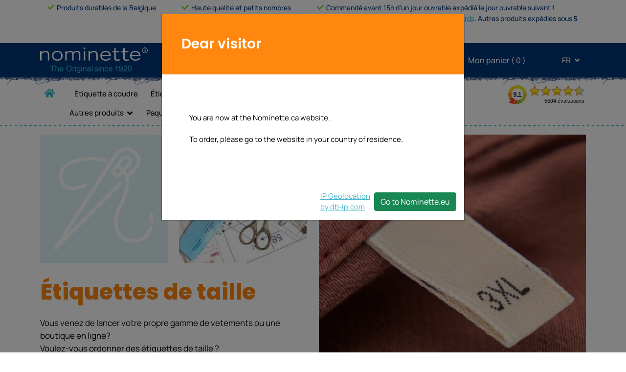

--- FILE ---
content_type: text/html; charset=UTF-8
request_url: https://www.nominette.ca/commander-directement-etiquettes-de-taille
body_size: 15505
content:
<!DOCTYPE html>
<!--[if lt IE 7 ]> <html class="ie" lang="fr" xml:lang="fr" > <![endif]-->
<!--[if IE 7 ]>    <html class="ie" lang="fr" xml:lang="fr" > <![endif]-->
<!--[if IE 8 ]>    <html class="ie" lang="fr" xml:lang="fr" > <![endif]-->
<!--[if gt IE 8 ]>    <html class="ie" lang="fr" xml:lang="fr" > <![endif]-->
<!--[if !(IE)]><!--><html class="all" lang="fr" > <!--<![endif]-->
	<head>
				<!-- Google Tag Manager -->
		<script>(function(w,d,s,l,i){w[l]=w[l]||[];w[l].push({'gtm.start':
		new Date().getTime(),event:'gtm.js'});var f=d.getElementsByTagName(s)[0],
		j=d.createElement(s),dl=l!='dataLayer'?'&l='+l:'';j.async=true;j.src=
		'https://www.googletagmanager.com/gtm.js?id='+i+dl;f.parentNode.insertBefore(j,f);
		})(window,document,'script','dataLayer','GTM-N4L2ZH7');</script>
		<!-- End Google Tag Manager -->
		<base href="https://www.nominette.ca/">
		<meta charset="utf-8" content="X-Content-Type-Options=nosniff">
		<meta http-equiv="X-UA-Compatible" content="IE=edge">
		<meta name="viewport" content="width=device-width, initial-scale=1">
		<!-- The above 3 meta tags *must* come first in the head; any other head content must come *after* these tags -->
		<meta name="google-site-verification" content="c_WmJjNFwAaJRhrB1Z2zafFDpmcIXPiSMnIQRPI1Yz8" />
		<title>&Eacute;tiquettes de taille</title>
		<meta name="description" content="Vous cherchez des étiquettes de taille, pour vos vêtements faits maison ou pour votre propre marque ou entreprise ? Chez Nominette, vous pouvez commander vos étiquettes de taille très facilement.">
		<meta name="keywords" content="Étiquettes de taille">
		<meta property="og:title" content="&Eacute;tiquettes de taille" />
		<meta property="og:type" content="website" />
		<meta property="og:url" content="https://www.nominette.ca/commander-directement-etiquettes-de-taille" />
		<meta property="og:image" content="https://www.nominette.ca/images/og_image.jpg" />
		<meta property="og:description" content="Vous cherchez des étiquettes de taille, pour vos vêtements faits maison ou pour votre propre marque ou entreprise ? Chez Nominette, vous pouvez commander vos étiquettes de taille très facilement." />
		<meta property="og:site_name" content="Nominette" />
		<meta name="robots" content="index,follow,noodp,noydir" />
				<link rel="apple-touch-icon" sizes="57x57" href="https://www.nominette.ca//apple-icon-57x57.png">
		<link rel="apple-touch-icon" sizes="60x60" href="https://www.nominette.ca//apple-icon-60x60.png">
		<link rel="apple-touch-icon" sizes="72x72" href="https://www.nominette.ca//apple-icon-72x72.png">
		<link rel="apple-touch-icon" sizes="76x76" href="https://www.nominette.ca//apple-icon-76x76.png">
		<link rel="apple-touch-icon" sizes="114x114" href="https://www.nominette.ca//apple-icon-114x114.png">
		<link rel="apple-touch-icon" sizes="120x120" href="https://www.nominette.ca//apple-icon-120x120.png">
		<link rel="apple-touch-icon" sizes="144x144" href="https://www.nominette.ca//apple-icon-144x144.png">
		<link rel="apple-touch-icon" sizes="152x152" href="https://www.nominette.ca//apple-icon-152x152.png">
		<link rel="apple-touch-icon" sizes="180x180" href="https://www.nominette.ca//apple-icon-180x180.png">
		<link rel="icon" type="image/png" sizes="192x192"  href="https://www.nominette.ca//android-icon-192x192.png">
		<link rel="icon" type="image/png" sizes="32x32" href="https://www.nominette.ca//favicon-32x32.png">
		<link rel="icon" type="image/png" sizes="96x96" href="https://www.nominette.ca//favicon-96x96.png">
		<link rel="icon" type="image/png" sizes="16x16" href="https://www.nominette.ca//favicon.ico">
		<link rel="icon" href="https://www.nominette.ca//favicon.ico">
		<link rel="manifest" href="https://www.nominette.ca//manifest.json" crossorigin="use-credentials">
		<meta name="msapplication-TileColor" content="#ffffff">
		<meta name="msapplication-TileImage" content="https://www.nominette.ca//ms-icon-144x144.png">
		<meta name="theme-color" content="#ffffff">
		<link rel="canonical" href="https://www.nominette.ca/commander-directement-etiquettes-de-taille" />
		<link rel="alternate" hreflang="nl-nl" href="https://www.nominette.nl/bestel-direct-maatlabels" />
		<link rel="alternate" hreflang="nl-be" href="https://www.nominette.be/bestel-direct-maatlabels" />
		<link rel="alternate" hreflang="nl-en" href="https://www.nominette.com/bestel-direct-maatlabels" />
		<link rel="alternate" hreflang="nl-eu" href="https://www.nominette.eu/bestel-direct-maatlabels" />
		<link rel="alternate" hreflang="en-fr" href="https://www.nominette.fr/order-size-labels-now" />
		<link rel="alternate" hreflang="en-no" href="https://www.nominette.no/order-size-labels-now" />
		<link rel="alternate" hreflang="en-de" href="https://www.nominette.de/order-size-labels-now" />
		<link rel="alternate" hreflang="en-en" href="https://www.nominette.com/order-size-labels-now" />
		<link rel="alternate" hreflang="x-default" href="https://www.nominette.com/order-size-labels-now" />
		<link rel="alternate" hreflang="en-gb" href="https://www.nominette.co.uk/order-size-labels-now" />
		<link rel="alternate" hreflang="en-at" href="https://www.nominette.at/order-size-labels-now" />
		<link rel="alternate" hreflang="en-ca" href="https://www.nominette.ca/order-size-labels-now" />
		<link rel="alternate" hreflang="en-eu" href="https://www.nominette.eu/order-size-labels-now" />
		<link rel="alternate" hreflang="en-ch" href="https://www.nominette.ch/order-size-labels-now" />
		<link rel="alternate" hreflang="fr-be" href="https://www.nominette.be/commander-directement-etiquettes-de-taille" />
		<link rel="alternate" hreflang="fr-fr" href="https://www.nominette.fr/commander-directement-etiquettes-de-taille" />
		<link rel="alternate" hreflang="fr-en" href="https://www.nominette.com/commander-directement-etiquettes-de-taille" />
		<link rel="alternate" hreflang="fr-ca" href="https://www.nominette.ca/commander-directement-etiquettes-de-taille" />
		<link rel="alternate" hreflang="fr-eu" href="https://www.nominette.eu/commander-directement-etiquettes-de-taille" />
		<link rel="alternate" hreflang="fr-ch" href="https://www.nominette.ch/commander-directement-etiquettes-de-taille" />
		<link rel="alternate" hreflang="de-de" href="https://www.nominette.de/direkt-bestellen-grosse-etiketten" />
		<link rel="alternate" hreflang="de-en" href="https://www.nominette.com/direkt-bestellen-grosse-etiketten" />
		<link rel="alternate" hreflang="de-at" href="https://www.nominette.at/direkt-bestellen-grosse-etiketten" />
		<link rel="alternate" hreflang="de-eu" href="https://www.nominette.eu/direkt-bestellen-grosse-etiketten" />
		<link rel="alternate" hreflang="de-ch" href="https://www.nominette.ch/direkt-bestellen-grosse-etiketten" />
		<link rel="alternate" hreflang="no-no" href="https://www.nominette.no/bestill-storrelsesetiketter-na" />
		<link rel="alternate" hreflang="es-en" href="https://www.nominette.com/ordenar-directamente-etiqueta-de-tallaje" />
		<link rel="alternate" hreflang="es-eu" href="https://www.nominette.eu/ordenar-directamente-etiqueta-de-tallaje" />
		<link rel="alternate" hreflang="es-es" href="https://www.nominette.es/ordenar-directamente-etiqueta-de-tallaje" />
		<link rel="alternate" hreflang="it-en" href="https://www.nominette.com/ordinare-direttamente-etichetta-per-le-taglie" />
		<link rel="alternate" hreflang="it-eu" href="https://www.nominette.eu/ordinare-direttamente-etichetta-per-le-taglie" />
		<link rel="alternate" hreflang="it-it" href="https://www.nominette.it/ordinare-direttamente-etichetta-per-le-taglie" />
		<link rel="alternate" hreflang="it-ch" href="https://www.nominette.ch/ordinare-direttamente-etichetta-per-le-taglie" />
		<meta name="msapplication-TileColor" content="#0c4686">
		<meta name="msapplication-TileImage" content="/mstile-144x144.png">
		<meta name="theme-color" content="#ffffff">
		<meta http-equiv="language" content="fr" />

		<!-- Bootstrap -->
		<link href="https://www.nominette.ca/styles_cms/fonts/stylesheet.css?v=3" rel="stylesheet"> <!-- zou styles_cms/fonts.cms moeten zijn en daarin ook manrope en poppins toevoegen -->
		<link href="https://www.nominette.ca/styles_cms/fonts/manrope/stylesheet.css" rel="stylesheet" type="text/css" />
		<link href="https://www.nominette.ca/styles_cms/fonts/poppins/stylesheet.css" rel="stylesheet" type="text/css" />
		<link href="https://www.nominette.ca/styles_cms/all.css" rel="stylesheet"> <!-- moet font-awesome.css worden ivm cms -->
		<link href="https://www.nominette.ca/styles/animate.css" rel="stylesheet">
		<link href="https://www.nominette.ca/includes/npm/node_modules/bootstrap/dist/css/bootstrap.css" rel="stylesheet">
		<link href="https://www.nominette.ca/includes/npm/node_modules/swiper/swiper-bundle.min.css" rel="stylesheet">
		<link href="https://www.nominette.ca/styles/loading.css?v=3" rel="stylesheet">
		
		<link href="https://www.nominette.ca/styles/stylesheet.css?v=52" rel="stylesheet" type="text/css" />
		<link href="https://www.nominette.ca/styles/stylesheet-add.css?v=43" rel="stylesheet" type="text/css" />

		<style>
			
		</style>


		<!-- jQuery (necessary for Bootstrap's JavaScript plugins) -->
				<script src="https://www.nominette.ca/includes/npm/node_modules/jquery/dist/jquery.js"></script>
		<!--<script src="https://www.nominette.ca/js/jquery-migrate-1.3.0.js"></script>-->
		<script src="https://www.nominette.ca/js/loading.js?v=10"></script>
		<script src="https://www.nominette.ca/js/header-scripts.js?v=11"></script>
				<!--<script src="js/scripts-header.min.js"></script>-->
		
		<!-- HTML5 shim and Respond.js for IE8 support of HTML5 elements and media queries -->
		<!-- WARNING: Respond.js doesn't work if you view the page via file:// -->
		<!--[if lt IE 9]>
			<script src="js/html5shiv.min.js"></script>
			<script src="js/respond.min.js"></script>
		<![endif]-->
				<!-- Meta Pixel Code -->
		<script>
		!function(f,b,e,v,n,t,s)
		{if(f.fbq)return;n=f.fbq=function(){n.callMethod?
		n.callMethod.apply(n,arguments):n.queue.push(arguments)};
		if(!f._fbq)f._fbq=n;n.push=n;n.loaded=!0;n.version='2.0';
		n.queue=[];t=b.createElement(e);t.async=!0;
		t.src=v;s=b.getElementsByTagName(e)[0];
		s.parentNode.insertBefore(t,s)}(window, document,'script',
		'https://connect.facebook.net/en_US/fbevents.js');
		fbq('init', '383368327041545');
		fbq('track', 'PageView');
		</script>
		<noscript><img height="1" width="1" style="display:none"
		src="https://www.facebook.com/tr?id=383368327041545&ev=PageView&noscript=1"
		/></noscript>
		<!-- End Meta Pixel Code -->
			</head>
	<body class="lang_fr">
		<!-- Google Tag Manager (noscript) -->
		<noscript><iframe src="https://www.googletagmanager.com/ns.html?id=GTM-N4L2ZH7"
		height="0" width="0" style="display:none;visibility:hidden"></iframe></noscript>
		<!-- End Google Tag Manager (noscript) -->
	<div id="paginaGegevens" class="modal fade" role="dialog">
		<div class="modal-dialog">
			<div class="modal-content">
				<div class="modal-header">
					<h3 class="modal-title" id="myModalLabel">&Eacute;tiquettes de taille</h3>
				</div> <!-- /.modal-header -->
				<div class="modal-body">
					<div class="col-xs-12 col-sm-12 col-md-12 col-lg-12 content">
						<p>Vous cherchez des étiquettes de taille, pour vos vêtements faits maison ou pour votre propre marque ou entreprise ? Chez Nominette, vous pouvez commander vos étiquettes de taille très facilement.</p>
						<p><a href="https://www.nominette.ca/commander-directement-etiquettes-de-taille"><img src="https://www.nominette.ca/images/og_image.jpg" /></a>
					</div>
				</div> <!-- /.modal-body -->
			</div><!-- /.modal-content -->
		</div><!-- /.modal-dialog -->
	</div><!-- /.modal -->

	<div id="custom-overlay"></div>




<!-- wit-header -->
  <section class="header-usp">
    <div class="container">
        <div class="rowWit">
          <div class="col-sm-3 column columnStyle">
            <i class="fas fa-check vinkjeKleur" aria-hidden="true"></i>
              Produits durables de la Belgique          </div>
          <div class="col-sm-3 column columnStyle">
            <i class="fas fa-check vinkjeKleur" aria-hidden="true"></i>
            Haute qualité et petits nombres          </div>
          <div class="col-sm-6 column columnStyle" >
				<i class="fas fa-check vinkjeKleur" aria-hidden="true"></i>
				Commandé avant 15h d'un jour ouvrable expédié le jour ouvrable suivant !				<br>
				<div class="headerLastTitle">
					<span class="columnStyleLinks">
						Seulement valable  pour nos <a class="standardproducts" href="#">produits standards</a>.					</span>
					<span class="columnStyleLinksTwee">
						Autres produits expédiés sous <strong>5 jours ouvrés</strong>.					</span>
				</div>
          </div>

        </div>
      </div>
  </section>
<!-- wit-header-End -->
  <nav class="navbar navbar-expand-lg navbar-light headerBgBlauw">
    <div class="container">
      <a class="navbar-brand" href="https://www.nominette.ca/">
        <img src="images/logo-nominette.svg" class="logo" alt="
        logo ©_Nominette, France        " title="logo_©_Nominette_BV_Belgique" width="220" height="52" >
      </a>

      <button class="navbar-toggler" type="button" data-bs-toggle="collapse" data-bs-target="#navbarSupportedContent" aria-controls="navbarSupportedContent" aria-expanded="false" aria-label="Toggle navigation">
        <span class="navbar-toggler-icon"></span>
      </button>

    <div class="headerItemMenu">
      <div class="collapse navbar-collapse" id="navbarSupportedContent">
        <ul class="navbar-nav me-auto mb-2 mb-lg-0">

          <li class="nav-item me-3 headerItemNav">
            <a href="https://www.nominette.ca/contact-fr"><i class="fas fa-info-circle" aria-hidden="true"></i>Service Clients</a>
          </li>
          <li class="nav-item dropdown me-3 headerItemNav headerItemNavEen">
            <a class="" href="#" id="navbarDropdownAccount" role="button"  data-bs-toggle="dropdown" aria-expanded="false">
              <i class="fas fa-user-circle" aria-hidden="true"></i>Mon compte <i class="fas fa-angle-down angleTaalKnop"></i>

          </a>

           <ul class="uitklap_menu dropdown-menu" aria-labelledby="navbarDropdownAccount">
                        <li><a class="nav-item login" href="#">Connexion</a></li>
              <li><a class="nav-item registreer" href="#">S'inscrire</a></li>
                    </ul>
        </li>
        <li class="nav-item me-3 headerItemNav headerItemNavTwee">
            <a href="C124-Panier.html">
              <i class="fas fa-shopping-basket hoofdknop"></i>Mon panier&nbsp;(&nbsp;<span id="minicart-amount">0</span>&nbsp;)
            </a>
        </li>
        <li class="nav-item dropdown headerItemNav ">
			<a class="" href="#" id="navbarDropdownTaal" role="button" data-bs-toggle="dropdown" aria-expanded="false">
				<i class="fa fa-globe"></i>FR <i class="fas fa-angle-down angleTaalKnop"></i>
			</a>
			<ul class="uitklap_menu dropdown-menu " aria-labelledby="navbarDropdownTaal">
				<li><a class="nav-item" href="content.php?language=en">EN</a></li>
				<li><a class="nav-item" href="content.php?language=fr">FR</a></li>
            </ul>
        </li>
        </ul>

      </div>
    </div>
  </div>
</nav>

<div class="container-fluid header2022BenedenBg">
</div>
<!-- Menu voor website -->

	  <div class="container-fluid hoofdmenu">
		<div class="container">
			<nav class="navbar navbar-expand-lg navbar-light">
				<button class="navbar-toggler" type="button" data-bs-toggle="collapse" data-bs-target="#navbarSupportedContent" aria-controls="navbarSupportedContent" aria-expanded="false" aria-label="Toggle navigation">
				  <span class="navbar-toggler-icon"><i class="fas fa-bars" aria-hidden="true"></i></span>
				</button>
				<div class="collapse navbar-collapse" id="navbarSupportedContent">
					<ul class="navbar-nav mobiel me-auto mb-2 mb-lg-0">
         <li class="nav-item me-3 headerItemNav">
<!-- begin acountmenu mobiel -->
            <a href="https://www.nominette.ca/contact-fr"><i class="fas fa-info-circle" aria-hidden="true"></i>Service Clients</a>
          </li>
          <li class="nav-item dropdown me-3 headerItemNav headerItemNavEen">
            <a class="" href="#" id="navbarDropdownAccount" role="button"  data-bs-toggle="dropdown" aria-expanded="false">
              <i class="fas fa-user-circle" aria-hidden="true"></i>Mon compte <i class="fas fa-angle-down angleTaalKnop"></i>

          </a>

           <ul class="uitklap_menu dropdown-menu" aria-labelledby="navbarDropdownAccount">
                        <li><a class="nav-item login" href="#">Connexion</a></li>
              <li><a class="nav-item registreer" href="#">S'inscrire</a></li>
                    </ul>
        </li>
        <li class="nav-item me-3 headerItemNav headerItemNavTwee">
            <a href="C124-Panier.html">
              <i class="fas fa-shopping-basket hoofdknop"></i>Mon panier&nbsp;(&nbsp;<span id="minicart-amount">0</span>&nbsp;)
            </a>
        </li>
        <li class="nav-item dropdown headerItemNav">
			<a class="" href="#" id="navbarDropdownTaal" role="button" data-bs-toggle="dropdown" aria-expanded="false">
				<i class="fa fa-globe"></i>FR <i class="fas fa-angle-down angleTaalKnop"></i>
			</a>
			<ul class="uitklap_menu dropdown-menu " aria-labelledby="navbarDropdownTaal">
				<li><a class="nav-item" href="content.php?language=en">EN</a></li>
				<li><a class="nav-item" href="content.php?language=fr">FR</a></li>
            </ul>
        </li>
<!-- einde acountmenu mobiel -->
								<li class="nav-item homepage hoofdmenu-item">
									<a class="nav-link " aria-current="page"  href="accueil" ><i class="fas fa-home" title="Accueil"></i><span class="home-titel">Accueil</span></a>
								</li>
								<li class="nav-item hoofdmenu-item">
									<a class="nav-link " aria-current="page"  href="etiquette-a-coudre" >Étiquette à coudre</a>
								</li>
								<li class="nav-item hoofdmenu-item">
									<a class="nav-link " aria-current="page"  href="etiquette-a-repasser" >Étiquette thermocollante</a>
								</li>
								<li class="nav-item dropdown hoofdmenu-item">
									<a class="nav-link dropdown-toggle active"  href="#" id="navbarDropdown" role="button" data-bs-toggle="dropdown" aria-expanded="false">Étiquettes de marque</a>
									<ul class="dropdown-menu" aria-labelledby="navbarDropdown">
										<li class="nav-item hoofdmenu-item">
											<a class="nav-link " aria-current="page"  href="etiquette-de-vetement-25mm" >Étiquette sans logo</a>
										</li>
										<li class="nav-item hoofdmenu-item">
											<a class="nav-link " aria-current="page"  href="etiquette-de-vetement-logo-25mm" >Étiquette avec logo</a>
										</li>
										<li class="nav-item hoofdmenu-item">
											<a class="nav-link " aria-current="page"  href="Premium-logo-labels-25mm-fr" >Premium logo labels</a>
										</li>
										<li class="nav-item hoofdmenu-item">
											<a class="nav-link " aria-current="page"  href="etiquettes-de-taille" >Étiquettes de taille</a>
										</li>
										<li class="nav-item hoofdmenu-item">
											<a class="nav-link " aria-current="page"  href="Étiquettes-de-taille-standard" >Étiquettes de taille standard</a>
										</li>
									</ul>
								</li>
								<li class="nav-item dropdown hoofdmenu-item">
									<a class="nav-link dropdown-toggle "  href="#" id="navbarDropdown" role="button" data-bs-toggle="dropdown" aria-expanded="false">Autocollants</a>
									<ul class="dropdown-menu" aria-labelledby="navbarDropdown">
										<li class="nav-item hoofdmenu-item">
											<a class="nav-link " aria-current="page"  href="etiquettes-autocollantes" >Étiquette autocollante</a>
										</li>
										<li class="nav-item hoofdmenu-item">
											<a class="nav-link " aria-current="page"  href="autocollants-avec-logo" >Autocollants avec logo</a>
										</li>
										<li class="nav-item hoofdmenu-item">
											<a class="nav-link " aria-current="page"  href="C1938-Autocollants-Photo.html" >Autocollants Photo</a>
										</li>
									</ul>
								</li>
								<li class="nav-item dropdown hoofdmenu-item">
									<a class="nav-link dropdown-toggle "  href="#" id="navbarDropdown" role="button" data-bs-toggle="dropdown" aria-expanded="false">Bracelets</a>
									<ul class="dropdown-menu" aria-labelledby="navbarDropdown">
										<li class="nav-item hoofdmenu-item">
											<a class="nav-link " aria-current="page"  href="bracelets-concert" >Bracelet pour concert</a>
										</li>
										<li class="nav-item hoofdmenu-item">
											<a class="nav-link " aria-current="page"  href="bracelets-concert-logo" >Bracelet pour concert logo</a>
										</li>
										<li class="nav-item hoofdmenu-item">
											<a class="nav-link " aria-current="page"  href="bracelets-enfants" >Identification pour enfants</a>
										</li>
									</ul>
								</li>
								<li class="nav-item dropdown hoofdmenu-item">
									<a class="nav-link dropdown-toggle "  href="#" id="navbarDropdown" role="button" data-bs-toggle="dropdown" aria-expanded="false">Autres produits</a>
									<ul class="dropdown-menu" aria-labelledby="navbarDropdown">
										<li class="nav-item hoofdmenu-item">
											<a class="nav-link " aria-current="page"  href="etiquette-personnalisee-des-forces-armees" >Étiquette de nom d’armée</a>
										</li>
										<li class="nav-item hoofdmenu-item">
											<a class="nav-link " aria-current="page"  href="commandez-directement-les-vêtements-de-travail" >Noms vêtements de travail</a>
										</li>
										<li class="nav-item hoofdmenu-item">
											<a class="nav-link " aria-current="page"  href="rubans-a-texte" >Rubans à texte</a>
										</li>
										<li class="nav-item hoofdmenu-item">
											<a class="nav-link " aria-current="page"  href="Étiquettes-à-coudre-standard" >Étiquettes standard</a>
										</li>
									</ul>
								</li>
								<li class="nav-item hoofdmenu-item">
									<a class="nav-link " aria-current="page"  href="paquets-combi" >Paquets combi </a>
								</li>
					</ul>
					<!-- wit-header -->
						<div class="menu-usp">
							  <div class="column columnStyle">
								<i class="fas fa-check vinkjeKleur" aria-hidden="true"></i>
								  Produits durables de la Belgique							  </div>
							  <div class="column columnStyle">
								<i class="fas fa-check vinkjeKleur" aria-hidden="true"></i>
								Haute qualité et petits nombres							  </div>
							  <div class="column columnStyle" >
								<i class="fas fa-check vinkjeKleur" aria-hidden="true"></i>
								  Commandé avant 15h d'un jour ouvrable expédié le jour ouvrable suivant !								  <br>
								  <div class="headerLastTitle">
									<span class="columnStyleLinks">
									Seulement valable  pour nos <a class="standardproducts" href="#">produits standards</a>.									</span>

									<span class="columnStyleLinksTwee">
									Autres produits expédiés sous <strong>5 jours ouvrés</strong>.									</span>
								  </div>

							  </div>
						</div>
					<!-- wit-header-End -->
				</div>
			</nav>
			<iframe id="kiyoh-hoofdmenu" frameborder="0" allowtransparency="true" src="kiyoh_iframe.php" width="200" height="42"></iframe>
		</div><!-- /container -->
	</div><!-- /hoofemenu -->

<!-- Einde menu voor website -->

	<div class="flexrow content-totaal container ">
		<div class="wrapper-links col col-sm-12 col-md-12 col-lg-12 nopadding mobile-nopadding">
<div class="cf"></div>
	<div class="container nopadding productgroep">
		<div class="row">
			<div class="col-xs-12 col-sm-12 col-md-6 col-lg-6">
				<div class="flexrow">
					<div class="col-xs-6 col-sm-6 col-md-6 col-lg-6 icon productDetailFoto" style="">
						<div class="blokje_kleur_en_icon">
							<picture>
								<source srcset="https://www.nominette.ca/files/icons/icons_square/icon-naamlabel-innaai-big-square2.png?width=124&height=124&out=png&scaleup=1" media="(max-width: 319px)">
								<source srcset="https://www.nominette.ca/files/icons/icons_square/icon-naamlabel-innaai-big-square2.png?width=204&height=204&out=png&scaleup=1" media="(min-width: 320px) and (max-width: 479px)">
								<source srcset="https://www.nominette.ca/files/icons/icons_square/icon-naamlabel-innaai-big-square2.png?width=346&height=346&out=png&scaleup=1" media="(min-width: 480px) and (max-width: 767px)">
								<source srcset="https://www.nominette.ca/files/icons/icons_square/icon-naamlabel-innaai-big-square2.png?width=360&height=360&out=png&scaleup=1" media="(min-width: 768px) and (max-width: 991px)">
								<source srcset="https://www.nominette.ca/files/icons/icons_square/icon-naamlabel-innaai-big-square2.png?width=220&height=220&out=png&scaleup=1" media="(min-width: 992px) and (max-width: 1199px)">
								<source srcset="https://www.nominette.ca/files/icons/icons_square/icon-naamlabel-innaai-big-square2.png?width=270&height=270&out=png&scaleup=1" media="(min-width: 1200px)">
								<img src="https://www.nominette.ca/files/icons/icons_square/icon-naamlabel-innaai-big-square2.png?width=245&hcrop=245&out=png&scaleup=1" alt=""  title="" />
							</picture>
						</div><!--/.wrapkleur-->
					</div><!-- col -->
					<div class="col-xs-6 col-sm-6 col-md-6 col-lg-6 productDetailFoto foto1">
						<picture>
							<source srcset="https://www.nominette.ca/files/productgroep/maatlabels/nieuw8mei_maatlabel__detail1.jpg?wcrop=143&hcrop=143&out=jpg&scaleup=1" media="(max-width: 319px)">
							<source srcset="https://www.nominette.ca/files/productgroep/maatlabels/nieuw8mei_maatlabel__detail1.jpg?wcrop=218&hcrop=218&out=jpg&scaleup=1" media="(min-width: 320px) and (max-width: 479px)">
							<source srcset="https://www.nominette.ca/files/productgroep/maatlabels/nieuw8mei_maatlabel__detail1.jpg?wcrop=248&hcrop=248&out=jpg&scaleup=1" media="(min-width: 480px) and (max-width: 767px)">
							<source srcset="https://www.nominette.ca/files/productgroep/maatlabels/nieuw8mei_maatlabel__detail1.jpg?wcrop=162&hcrop=162&out=jpg&scaleup=1" media="(min-width: 768px) and (max-width: 991px)">
							<source srcset="https://www.nominette.ca/files/productgroep/maatlabels/nieuw8mei_maatlabel__detail1.jpg?wcrop=220&hcrop=220&out=jpg&scaleup=1" media="(min-width: 992px) and (max-width: 1199px)">
							<source srcset="https://www.nominette.ca/files/productgroep/maatlabels/nieuw8mei_maatlabel__detail1.jpg?wcrop=306&hcrop=306&out=jpg&scaleup=1" media="(min-width: 1200px)">
							<img src="https://www.nominette.ca/files/productgroep/maatlabels/nieuw8mei_maatlabel__detail1.jpg?wcrop=306&hcrop=306&out=jpg&scaleup=1" alt="Étiquette de taille"  title="" />
						</picture>
					</div>
					<div class="col-xs-12 col-sm-12 col-md-12 col-lg-12 tekst firstTextBox ">

						<h1>&Eacute;tiquettes de taille</h1>
<p>Vous venez de lancer votre propre gamme de vetements ou une boutique en ligne?<br />Voulez-vous ordonner des &eacute;tiquettes de taille ?<br />Nominette vous apporte la solution. Une etiquette de taille de qualit&eacute; taffetas. Vous pouvez faire la combination de couleure vous-m&ecirc;me.</p>
<p><a class="knop rood" href="etiquettes-de-taille">Commander directement</a></p>					</div>

				</div>
			</div>
			<div class="col-xs-6 col-sm-12 col-md-6 col-lg-6 foto3">
				<picture>
					<source srcset="https://www.nominette.ca/files/productgroep/maatlabels/detail_2.jpg?wcrop=319&hcrop=319&out=jpg&scaleup=1" media="(max-width: 319px)">
					<source srcset="https://www.nominette.ca/files/productgroep/maatlabels/detail_2.jpg?wcrop=480&hcrop=480&out=jpg&scaleup=1" media="(min-width: 320px) and (max-width: 479px)">
					<source srcset="https://www.nominette.ca/files/productgroep/maatlabels/detail_2.jpg?wcrop=767&hcrop=767&out=jpg&scaleup=1" media="(min-width: 480px) and (max-width: 767px)">
					<source srcset="https://www.nominette.ca/files/productgroep/maatlabels/detail_2.jpg?wcrop=336&hcrop=336&out=jpg&scaleup=1" media="(min-width: 768px) and (max-width: 991px)">
					<source srcset="https://www.nominette.ca/files/productgroep/maatlabels/detail_2.jpg?wcrop=456&hcrop=456&out=jpg&scaleup=1" media="(min-width: 992px) and (max-width: 1199px)">
					<source srcset="https://www.nominette.ca/files/productgroep/maatlabels/detail_2.jpg?wcrop=636&hcrop=636&out=jpg&scaleup=1" media="(min-width: 1200px)">
					<img src="https://www.nominette.ca/files/productgroep/maatlabels/detail_2.jpg?wcrop=636&hcrop=636&out=jpg&scaleup=1" alt="Etiquette de taille"  title="" />
				</picture>


			</div>
		</div>
	</div>
	<div class="container nopadding productgroep productgroepB_PTop">
		<div class="row">
			<div class="col-xs-12 col-sm-12 col-md-6 col-lg-6">
				<div class="flexrow">
					<div class="col-xs-6 col-sm-6 col-md-6 col-lg-6 productDetailFoto ">
						<picture>
							<source srcset="https://www.nominette.ca/files/productgroep/maatlabels/2022_nominette_maatlabel2_web.jpg?wcrop=143&hcrop=143&out=jpg&scaleup=1" media="(max-width: 319px)">
							<source srcset="https://www.nominette.ca/files/productgroep/maatlabels/2022_nominette_maatlabel2_web.jpg?wcrop=220&hcrop=220&out=jpg&scaleup=1" media="(min-width: 320px) and (max-width: 479px)">
							<source srcset="https://www.nominette.ca/files/productgroep/maatlabels/2022_nominette_maatlabel2_web.jpg?wcrop=248&hcrop=248&out=jpg&scaleup=1" media="(min-width: 480px) and (max-width: 767px)">
							<source srcset="https://www.nominette.ca/files/productgroep/maatlabels/2022_nominette_maatlabel2_web.jpg?wcrop=162&hcrop=162&out=jpg&scaleup=1" media="(min-width: 768px) and (max-width: 991px)">
							<source srcset="https://www.nominette.ca/files/productgroep/maatlabels/2022_nominette_maatlabel2_web.jpg?wcrop=220&hcrop=220&out=jpg&scaleup=1" media="(min-width: 992px) and (max-width: 1199px)">
							<source srcset="https://www.nominette.ca/files/productgroep/maatlabels/2022_nominette_maatlabel2_web.jpg?wcrop=306&hcrop=306&out=jpg&scaleup=1" media="(min-width: 1200px)">
							<img class="test" src="https://www.nominette.ca/files/productgroep/maatlabels/2022_nominette_maatlabel2_web.jpg?wcrop=306&hcrop=306&out=jpg&scaleup=1" alt="Étiquette de taille"  title="" />
						</picture>

					</div>
					<div class="col-xs-6 col-sm-6 col-md-6 col-lg-6 productDetailFoto">
						<picture>
							<source srcset="https://www.nominette.ca/files/productgroep/maatlabels/2022_nominette_maatlabel1_web.jpg?wcrop=143&hcrop=143&out=jpg&scaleup=1" media="(max-width: 319px)">
							<source srcset="https://www.nominette.ca/files/productgroep/maatlabels/2022_nominette_maatlabel1_web.jpg?wcrop=220&hcrop=220&out=jpg&scaleup=1" media="(min-width: 320px) and (max-width: 479px)">
							<source srcset="https://www.nominette.ca/files/productgroep/maatlabels/2022_nominette_maatlabel1_web.jpg?wcrop=248&hcrop=248&out=jpg&scaleup=1" media="(min-width: 480px) and (max-width: 767px)">
							<source srcset="https://www.nominette.ca/files/productgroep/maatlabels/2022_nominette_maatlabel1_web.jpg?wcrop=162&hcrop=162&out=jpg&scaleup=1" media="(min-width: 768px) and (max-width: 991px)">
							<source srcset="https://www.nominette.ca/files/productgroep/maatlabels/2022_nominette_maatlabel1_web.jpg?wcrop=220&hcrop=220&out=jpg&scaleup=1" media="(min-width: 992px) and (max-width: 1199px)">
							<source srcset="https://www.nominette.ca/files/productgroep/maatlabels/2022_nominette_maatlabel1_web.jpg?wcrop=306&hcrop=306&out=jpg&scaleup=1" media="(min-width: 1200px)">
							<img src="https://www.nominette.ca/files/productgroep/maatlabels/2022_nominette_maatlabel1_web.jpg?wcrop=306&hcrop=306&out=jpg&scaleup=1" alt="Etiquette de taille"  title="" />
						</picture>

					</div>

					<div class="col-xs-12 col-sm-12 col-md-12 col-lg-12 tekst last lastTekst ">
						<h2>Bon &agrave; savoir</h2>
<p>Saviez-vous que Nominette est une soci&eacute;t&eacute; s&oelig;ur d'EE Label Factory ? Si vous recherchez une &eacute;tiquette avec ou concept, vous pouvez vous adresser &agrave; EE Label Factory.</p>
<p><a class="knop rood" href="https://www.eelabelfactory.com/" target="_blank" rel="noopener noreferrer">www.eelabelfactory.com</a></p>					</div>
				</div>
			</div>

			<div class="col-sm-12 col-md-6 col-lg-6">
				<picture>
					<source srcset="https://www.nominette.ca/files/productgroep/maatlabels/2022_nominette_maatlabel3_web.jpg?wcrop=296&hcrop=296&out=jpg&scaleup=1" media="(max-width: 319px)">
					<source srcset="https://www.nominette.ca/files/productgroep/maatlabels/2022_nominette_maatlabel3_web.jpg?wcrop=455&hcrop=455&out=jpg&scaleup=1" media="(min-width: 320px) and (max-width: 479px)">
					<source srcset="https://www.nominette.ca/files/productgroep/maatlabels/2022_nominette_maatlabel3_web.jpg?wcrop=516&hcrop=516&out=jpg&scaleup=1" media="(min-width: 480px) and (max-width: 767px)">
					<source srcset="https://www.nominette.ca/files/productgroep/maatlabels/2022_nominette_maatlabel3_web.jpg?wcrop=336&hcrop=336&out=jpg&scaleup=1" media="(min-width: 768px) and (max-width: 991px)">
					<source srcset="https://www.nominette.ca/files/productgroep/maatlabels/2022_nominette_maatlabel3_web.jpg?wcrop=456&hcrop=456&out=jpg&scaleup=1" media="(min-width: 992px) and (max-width: 1199px)">
					<source srcset="https://www.nominette.ca/files/productgroep/maatlabels/2022_nominette_maatlabel3_web.jpg?wcrop=636&hcrop=636&out=jpg&scaleup=1" media="(min-width: 1200px)">
					<img src="https://www.nominette.ca/files/productgroep/maatlabels/2022_nominette_maatlabel3_web.jpg?wcrop=636&hcrop=636&out=jpg&scaleup=1" alt="Etiquette de taille"  title="" />
				</picture>
			</div>
		</div>
	</div>
	<div class="flexrow container nopadding stippellijn"></div>
		</div><!-- /wrapper-links -->
	</div><!-- /content-totaal -->
	<div class="container">
		<div class="row">



	<div class="container">
		<div class="row ">
			<div class="h1">Autres produits</div>
		</div>
	</div><!-- /container -->
	<div class="container homeProducten homepageonder">
		<div class="row">
			<div class="col-xs-12 col-sm-6 col-md-6 col-lg-4">
				<a class="product ProductenOnderShadow" href="etiquette-a-coudre">
					<picture>
						<source srcset="https://www.nominette.ca/files/productgroep/innaailabel/home_naamlabel.jpg?wcrop=320&hcrop=213&out=jpg&scaleup=1" media="(max-width: 319px)">
						<source srcset="https://www.nominette.ca/files/productgroep/innaailabel/home_naamlabel.jpg?wcrop=560&hcrop=373&out=jpg&scaleup=1" media="(min-width: 320px) and (max-width: 479px)">
						<source srcset="https://www.nominette.ca/files/productgroep/innaailabel/home_naamlabel.jpg?wcrop=560&hcrop=373&out=jpg&scaleup=1" media="(min-width: 480px) and (max-width: 575px)">
						<source srcset="https://www.nominette.ca/files/productgroep/innaailabel/home_naamlabel.jpg?wcrop=244&hcrop=140&out=jpg&scaleup=1" media="(min-width: 576px) and (max-width: 991px)">
						<source srcset="https://www.nominette.ca/files/productgroep/innaailabel/home_naamlabel.jpg?wcrop=295&hcrop=211&out=jpg&scaleup=1" media="(min-width: 992px) and (max-width: 1199px)">
						<source srcset="https://www.nominette.ca/files/productgroep/innaailabel/home_naamlabel.jpg?wcrop=414&hcrop=311&out=jpg&scaleup=1" media="(min-width: 1200px)">
						<img src="https://www.nominette.ca/files/productgroep/innaailabel/home_naamlabel.jpg?wcrop=414&hcrop=311&out=jpg&scaleup=1" alt="Étiquette à coudre" title="Étiquette à coudre" />
					</picture>
					<span class="productKnop rood cf">
						<span class="knopLabel">Étiquette à&nbsp;coudre<br>
							<p class="knopLabelText">Commande à partir de $ 21.0</p>
	
						</span>
						<i class="fa fa-chevron-right angleRightBg"></i>
					</span>
				</a>
			</div>
			<div class="col-xs-12 col-sm-6 col-md-6 col-lg-4">
				<a class="product ProductenOnderShadow" href="etiquette-a-repasser">
					<picture>
						<source srcset="https://www.nominette.ca/files/productgroep/strijklabels/instrijklabel-productgroep.jpg?wcrop=320&hcrop=213&out=jpg&scaleup=1" media="(max-width: 319px)">
						<source srcset="https://www.nominette.ca/files/productgroep/strijklabels/instrijklabel-productgroep.jpg?wcrop=560&hcrop=373&out=jpg&scaleup=1" media="(min-width: 320px) and (max-width: 479px)">
						<source srcset="https://www.nominette.ca/files/productgroep/strijklabels/instrijklabel-productgroep.jpg?wcrop=560&hcrop=373&out=jpg&scaleup=1" media="(min-width: 480px) and (max-width: 575px)">
						<source srcset="https://www.nominette.ca/files/productgroep/strijklabels/instrijklabel-productgroep.jpg?wcrop=244&hcrop=140&out=jpg&scaleup=1" media="(min-width: 576px) and (max-width: 991px)">
						<source srcset="https://www.nominette.ca/files/productgroep/strijklabels/instrijklabel-productgroep.jpg?wcrop=295&hcrop=211&out=jpg&scaleup=1" media="(min-width: 992px) and (max-width: 1199px)">
						<source srcset="https://www.nominette.ca/files/productgroep/strijklabels/instrijklabel-productgroep.jpg?wcrop=414&hcrop=311&out=jpg&scaleup=1" media="(min-width: 1200px)">
						<img src="https://www.nominette.ca/files/productgroep/strijklabels/instrijklabel-productgroep.jpg?wcrop=414&hcrop=311&out=jpg&scaleup=1" alt="Étiquette à repasser" title="Étiquette à repasser" />
					</picture>
					<span class="productKnop rood cf">
						<span class="knopLabel">Étiquette à&nbsp;repasser<br>
							<p class="knopLabelText">Commande à partir de $ 23.0</p>
	
						</span>
						<i class="fa fa-chevron-right angleRightBg"></i>
					</span>
				</a>
			</div>
			<div class="col-xs-12 col-sm-6 col-md-6 col-lg-4">
				<a class="product ProductenOnderShadow" href="etiquettes-autocollantes">
					<picture>
						<source srcset="https://www.nominette.ca/files/productgroep/naamsticker/compose_home_naamstickers.jpg?wcrop=320&hcrop=213&out=jpg&scaleup=1" media="(max-width: 319px)">
						<source srcset="https://www.nominette.ca/files/productgroep/naamsticker/compose_home_naamstickers.jpg?wcrop=560&hcrop=373&out=jpg&scaleup=1" media="(min-width: 320px) and (max-width: 479px)">
						<source srcset="https://www.nominette.ca/files/productgroep/naamsticker/compose_home_naamstickers.jpg?wcrop=560&hcrop=373&out=jpg&scaleup=1" media="(min-width: 480px) and (max-width: 575px)">
						<source srcset="https://www.nominette.ca/files/productgroep/naamsticker/compose_home_naamstickers.jpg?wcrop=244&hcrop=140&out=jpg&scaleup=1" media="(min-width: 576px) and (max-width: 991px)">
						<source srcset="https://www.nominette.ca/files/productgroep/naamsticker/compose_home_naamstickers.jpg?wcrop=295&hcrop=211&out=jpg&scaleup=1" media="(min-width: 992px) and (max-width: 1199px)">
						<source srcset="https://www.nominette.ca/files/productgroep/naamsticker/compose_home_naamstickers.jpg?wcrop=414&hcrop=311&out=jpg&scaleup=1" media="(min-width: 1200px)">
						<img src="https://www.nominette.ca/files/productgroep/naamsticker/compose_home_naamstickers.jpg?wcrop=414&hcrop=311&out=jpg&scaleup=1" alt="Étiquette autocollantes" title="" />
					</picture>
					<span class="productKnop rood cf">
						<span class="knopLabel">Étiquette autocollantes<br>
							<p class="knopLabelText">Commande à partir de $ 11.5</p>
	
						</span>
						<i class="fa fa-chevron-right angleRightBg"></i>
					</span>
				</a>
			</div>
			<div class="col-xs-12 col-sm-6 col-md-6 col-lg-4">
				<a class="product ProductenOnderShadow" href="Premium-logo-labels-25mm-fr">
					<picture>
						<source srcset="https://www.nominette.ca/files/productgroep/Damast_Premium_Logolabels/logolabel-premium.jpg?wcrop=320&hcrop=213&out=jpg&scaleup=1" media="(max-width: 319px)">
						<source srcset="https://www.nominette.ca/files/productgroep/Damast_Premium_Logolabels/logolabel-premium.jpg?wcrop=560&hcrop=373&out=jpg&scaleup=1" media="(min-width: 320px) and (max-width: 479px)">
						<source srcset="https://www.nominette.ca/files/productgroep/Damast_Premium_Logolabels/logolabel-premium.jpg?wcrop=560&hcrop=373&out=jpg&scaleup=1" media="(min-width: 480px) and (max-width: 575px)">
						<source srcset="https://www.nominette.ca/files/productgroep/Damast_Premium_Logolabels/logolabel-premium.jpg?wcrop=244&hcrop=140&out=jpg&scaleup=1" media="(min-width: 576px) and (max-width: 991px)">
						<source srcset="https://www.nominette.ca/files/productgroep/Damast_Premium_Logolabels/logolabel-premium.jpg?wcrop=295&hcrop=211&out=jpg&scaleup=1" media="(min-width: 992px) and (max-width: 1199px)">
						<source srcset="https://www.nominette.ca/files/productgroep/Damast_Premium_Logolabels/logolabel-premium.jpg?wcrop=414&hcrop=311&out=jpg&scaleup=1" media="(min-width: 1200px)">
						<img src="https://www.nominette.ca/files/productgroep/Damast_Premium_Logolabels/logolabel-premium.jpg?wcrop=414&hcrop=311&out=jpg&scaleup=1" alt="Étiquettes de logo premium 25mm" title="" />
					</picture>
					<span class="productKnop rood cf">
						<span class="knopLabel">Étiquettes de logo premium<br>
							<p class="knopLabelText">Commande à partir de $ 168.0</p>
	
						</span>
						<i class="fa fa-chevron-right angleRightBg"></i>
					</span>
				</a>
			</div>
			<div class="col-xs-12 col-sm-6 col-md-6 col-lg-4">
				<a class="product ProductenOnderShadow" href="etiquette-de-vetement-25mm">
					<picture>
						<source srcset="https://www.nominette.ca/files/productgroep/kledinglabels/compose_home_merkjebusiness.jpg?wcrop=320&hcrop=213&out=jpg&scaleup=1" media="(max-width: 319px)">
						<source srcset="https://www.nominette.ca/files/productgroep/kledinglabels/compose_home_merkjebusiness.jpg?wcrop=560&hcrop=373&out=jpg&scaleup=1" media="(min-width: 320px) and (max-width: 479px)">
						<source srcset="https://www.nominette.ca/files/productgroep/kledinglabels/compose_home_merkjebusiness.jpg?wcrop=560&hcrop=373&out=jpg&scaleup=1" media="(min-width: 480px) and (max-width: 575px)">
						<source srcset="https://www.nominette.ca/files/productgroep/kledinglabels/compose_home_merkjebusiness.jpg?wcrop=244&hcrop=140&out=jpg&scaleup=1" media="(min-width: 576px) and (max-width: 991px)">
						<source srcset="https://www.nominette.ca/files/productgroep/kledinglabels/compose_home_merkjebusiness.jpg?wcrop=295&hcrop=211&out=jpg&scaleup=1" media="(min-width: 992px) and (max-width: 1199px)">
						<source srcset="https://www.nominette.ca/files/productgroep/kledinglabels/compose_home_merkjebusiness.jpg?wcrop=414&hcrop=311&out=jpg&scaleup=1" media="(min-width: 1200px)">
						<img src="https://www.nominette.ca/files/productgroep/kledinglabels/compose_home_merkjebusiness.jpg?wcrop=414&hcrop=311&out=jpg&scaleup=1" alt="Étiquette de vêtement" title="Étiquette de vêtement" />
					</picture>
					<span class="productKnop rood cf">
						<span class="knopLabel">Étiquette de&nbsp;vêtement<br>
							<p class="knopLabelText">Commande à partir de $ 73.0</p>
	
						</span>
						<i class="fa fa-chevron-right angleRightBg"></i>
					</span>
				</a>
			</div>
			<div class="col-xs-12 col-sm-6 col-md-6 col-lg-4">
				<a class="product ProductenOnderShadow" href="etiquette-de-vetement-logo-25mm">
					<picture>
						<source srcset="https://www.nominette.ca/files/productgroep/logolabels/label_eigen_logo.jpg?wcrop=320&hcrop=213&out=jpg&scaleup=1" media="(max-width: 319px)">
						<source srcset="https://www.nominette.ca/files/productgroep/logolabels/label_eigen_logo.jpg?wcrop=560&hcrop=373&out=jpg&scaleup=1" media="(min-width: 320px) and (max-width: 479px)">
						<source srcset="https://www.nominette.ca/files/productgroep/logolabels/label_eigen_logo.jpg?wcrop=560&hcrop=373&out=jpg&scaleup=1" media="(min-width: 480px) and (max-width: 575px)">
						<source srcset="https://www.nominette.ca/files/productgroep/logolabels/label_eigen_logo.jpg?wcrop=244&hcrop=140&out=jpg&scaleup=1" media="(min-width: 576px) and (max-width: 991px)">
						<source srcset="https://www.nominette.ca/files/productgroep/logolabels/label_eigen_logo.jpg?wcrop=295&hcrop=211&out=jpg&scaleup=1" media="(min-width: 992px) and (max-width: 1199px)">
						<source srcset="https://www.nominette.ca/files/productgroep/logolabels/label_eigen_logo.jpg?wcrop=414&hcrop=311&out=jpg&scaleup=1" media="(min-width: 1200px)">
						<img src="https://www.nominette.ca/files/productgroep/logolabels/label_eigen_logo.jpg?wcrop=414&hcrop=311&out=jpg&scaleup=1" alt="Étiquette avec logo" title="Étiquette avec logo" />
					</picture>
					<span class="productKnop rood cf">
						<span class="knopLabel">Étiquette avec&nbsp;logo<br>
							<p class="knopLabelText">Commande à partir de $ 112.0</p>
	
						</span>
						<i class="fa fa-chevron-right angleRightBg"></i>
					</span>
				</a>
			</div>
			<div class="col-xs-12 col-sm-6 col-md-6 col-lg-4">
				<a class="product ProductenOnderShadow" href="autocollants-avec-logo">
					<picture>
						<source srcset="https://www.nominette.ca/files/productgroep/logosticker/2022_nomi_logostickers_2506_web.jpg?wcrop=320&hcrop=213&out=jpg&scaleup=1" media="(max-width: 319px)">
						<source srcset="https://www.nominette.ca/files/productgroep/logosticker/2022_nomi_logostickers_2506_web.jpg?wcrop=560&hcrop=373&out=jpg&scaleup=1" media="(min-width: 320px) and (max-width: 479px)">
						<source srcset="https://www.nominette.ca/files/productgroep/logosticker/2022_nomi_logostickers_2506_web.jpg?wcrop=560&hcrop=373&out=jpg&scaleup=1" media="(min-width: 480px) and (max-width: 575px)">
						<source srcset="https://www.nominette.ca/files/productgroep/logosticker/2022_nomi_logostickers_2506_web.jpg?wcrop=244&hcrop=140&out=jpg&scaleup=1" media="(min-width: 576px) and (max-width: 991px)">
						<source srcset="https://www.nominette.ca/files/productgroep/logosticker/2022_nomi_logostickers_2506_web.jpg?wcrop=295&hcrop=211&out=jpg&scaleup=1" media="(min-width: 992px) and (max-width: 1199px)">
						<source srcset="https://www.nominette.ca/files/productgroep/logosticker/2022_nomi_logostickers_2506_web.jpg?wcrop=414&hcrop=311&out=jpg&scaleup=1" media="(min-width: 1200px)">
						<img src="https://www.nominette.ca/files/productgroep/logosticker/2022_nomi_logostickers_2506_web.jpg?wcrop=414&hcrop=311&out=jpg&scaleup=1" alt="Autocollants avec logo" title="" />
					</picture>
					<span class="productKnop rood cf">
						<span class="knopLabel">Autocollants avec logo<br>
							<p class="knopLabelText">Commande à partir de $ 11.5</p>
	
						</span>
						<i class="fa fa-chevron-right angleRightBg"></i>
					</span>
				</a>
			</div>
			<div class="col-xs-12 col-sm-6 col-md-6 col-lg-4">
				<a class="product ProductenOnderShadow" href="bracelets-concert">
					<picture>
						<source srcset="https://www.nominette.ca/files/productgroep/concertband/concertbandje_van_mij_570x570.png?wcrop=320&hcrop=213&out=jpg&scaleup=1" media="(max-width: 319px)">
						<source srcset="https://www.nominette.ca/files/productgroep/concertband/concertbandje_van_mij_570x570.png?wcrop=560&hcrop=373&out=jpg&scaleup=1" media="(min-width: 320px) and (max-width: 479px)">
						<source srcset="https://www.nominette.ca/files/productgroep/concertband/concertbandje_van_mij_570x570.png?wcrop=560&hcrop=373&out=jpg&scaleup=1" media="(min-width: 480px) and (max-width: 575px)">
						<source srcset="https://www.nominette.ca/files/productgroep/concertband/concertbandje_van_mij_570x570.png?wcrop=244&hcrop=140&out=jpg&scaleup=1" media="(min-width: 576px) and (max-width: 991px)">
						<source srcset="https://www.nominette.ca/files/productgroep/concertband/concertbandje_van_mij_570x570.png?wcrop=295&hcrop=211&out=jpg&scaleup=1" media="(min-width: 992px) and (max-width: 1199px)">
						<source srcset="https://www.nominette.ca/files/productgroep/concertband/concertbandje_van_mij_570x570.png?wcrop=414&hcrop=311&out=jpg&scaleup=1" media="(min-width: 1200px)">
						<img src="https://www.nominette.ca/files/productgroep/concertband/concertbandje_van_mij_570x570.png?wcrop=414&hcrop=311&out=jpg&scaleup=1" alt="Bracelet pour concert" title="Bracelet pour concert" />
					</picture>
					<span class="productKnop rood cf">
						<span class="knopLabel">Bracelet concert<br>
							<p class="knopLabelText">Commande à partir de $ 89.0</p>
	
						</span>
						<i class="fa fa-chevron-right angleRightBg"></i>
					</span>
				</a>
			</div>
			<div class="col-xs-12 col-sm-6 col-md-6 col-lg-4">
				<a class="product ProductenOnderShadow" href="bracelets-concert-logo">
					<picture>
						<source srcset="https://www.nominette.ca/files/productgroep/concertband/4.jpg?wcrop=320&hcrop=213&out=jpg&scaleup=1" media="(max-width: 319px)">
						<source srcset="https://www.nominette.ca/files/productgroep/concertband/4.jpg?wcrop=560&hcrop=373&out=jpg&scaleup=1" media="(min-width: 320px) and (max-width: 479px)">
						<source srcset="https://www.nominette.ca/files/productgroep/concertband/4.jpg?wcrop=560&hcrop=373&out=jpg&scaleup=1" media="(min-width: 480px) and (max-width: 575px)">
						<source srcset="https://www.nominette.ca/files/productgroep/concertband/4.jpg?wcrop=244&hcrop=140&out=jpg&scaleup=1" media="(min-width: 576px) and (max-width: 991px)">
						<source srcset="https://www.nominette.ca/files/productgroep/concertband/4.jpg?wcrop=295&hcrop=211&out=jpg&scaleup=1" media="(min-width: 992px) and (max-width: 1199px)">
						<source srcset="https://www.nominette.ca/files/productgroep/concertband/4.jpg?wcrop=414&hcrop=311&out=jpg&scaleup=1" media="(min-width: 1200px)">
						<img src="https://www.nominette.ca/files/productgroep/concertband/4.jpg?wcrop=414&hcrop=311&out=jpg&scaleup=1" alt="Bracelet pour concert logo" title="Bracelet pour concert logg" />
					</picture>
					<span class="productKnop rood cf">
						<span class="knopLabel">Bracelet concert logo<br>
							<p class="knopLabelText">Commande à partir de $ 113.0</p>
	
						</span>
						<i class="fa fa-chevron-right angleRightBg"></i>
					</span>
				</a>
			</div>
			<div class="col-xs-12 col-sm-6 col-md-6 col-lg-4">
				<a class="product ProductenOnderShadow" href="bracelets-enfants">
					<picture>
						<source srcset="https://www.nominette.ca/files/productgroep/polsbandje/compose_sospolsbandje_3.jpg?wcrop=320&hcrop=213&out=jpg&scaleup=1" media="(max-width: 319px)">
						<source srcset="https://www.nominette.ca/files/productgroep/polsbandje/compose_sospolsbandje_3.jpg?wcrop=560&hcrop=373&out=jpg&scaleup=1" media="(min-width: 320px) and (max-width: 479px)">
						<source srcset="https://www.nominette.ca/files/productgroep/polsbandje/compose_sospolsbandje_3.jpg?wcrop=560&hcrop=373&out=jpg&scaleup=1" media="(min-width: 480px) and (max-width: 575px)">
						<source srcset="https://www.nominette.ca/files/productgroep/polsbandje/compose_sospolsbandje_3.jpg?wcrop=244&hcrop=140&out=jpg&scaleup=1" media="(min-width: 576px) and (max-width: 991px)">
						<source srcset="https://www.nominette.ca/files/productgroep/polsbandje/compose_sospolsbandje_3.jpg?wcrop=295&hcrop=211&out=jpg&scaleup=1" media="(min-width: 992px) and (max-width: 1199px)">
						<source srcset="https://www.nominette.ca/files/productgroep/polsbandje/compose_sospolsbandje_3.jpg?wcrop=414&hcrop=311&out=jpg&scaleup=1" media="(min-width: 1200px)">
						<img src="https://www.nominette.ca/files/productgroep/polsbandje/compose_sospolsbandje_3.jpg?wcrop=414&hcrop=311&out=jpg&scaleup=1" alt="Identification pour enfants" title="Identification pour enfants" />
					</picture>
					<span class="productKnop rood cf">
						<span class="knopLabel">Identification pour&nbsp;enfants<br>
							<p class="knopLabelText">Commande à partir de $ 32.0</p>
	
						</span>
						<i class="fa fa-chevron-right angleRightBg"></i>
					</span>
				</a>
			</div>
			<div class="col-xs-12 col-sm-6 col-md-6 col-lg-4">
				<a class="product ProductenOnderShadow" href="rubans-a-texte">
					<picture>
						<source srcset="https://www.nominette.ca/files/productgroep/tekstlint/tekstlint-nominette.jpg?wcrop=320&hcrop=213&out=jpg&scaleup=1" media="(max-width: 319px)">
						<source srcset="https://www.nominette.ca/files/productgroep/tekstlint/tekstlint-nominette.jpg?wcrop=560&hcrop=373&out=jpg&scaleup=1" media="(min-width: 320px) and (max-width: 479px)">
						<source srcset="https://www.nominette.ca/files/productgroep/tekstlint/tekstlint-nominette.jpg?wcrop=560&hcrop=373&out=jpg&scaleup=1" media="(min-width: 480px) and (max-width: 575px)">
						<source srcset="https://www.nominette.ca/files/productgroep/tekstlint/tekstlint-nominette.jpg?wcrop=244&hcrop=140&out=jpg&scaleup=1" media="(min-width: 576px) and (max-width: 991px)">
						<source srcset="https://www.nominette.ca/files/productgroep/tekstlint/tekstlint-nominette.jpg?wcrop=295&hcrop=211&out=jpg&scaleup=1" media="(min-width: 992px) and (max-width: 1199px)">
						<source srcset="https://www.nominette.ca/files/productgroep/tekstlint/tekstlint-nominette.jpg?wcrop=414&hcrop=311&out=jpg&scaleup=1" media="(min-width: 1200px)">
						<img src="https://www.nominette.ca/files/productgroep/tekstlint/tekstlint-nominette.jpg?wcrop=414&hcrop=311&out=jpg&scaleup=1" alt="Ruban à texte" title="Ruban à texte" />
					</picture>
					<span class="productKnop rood cf">
						<span class="knopLabel">Ruban à texte<br>
							<p class="knopLabelText">Commande à partir de $ 42.0</p>
	
						</span>
						<i class="fa fa-chevron-right angleRightBg"></i>
					</span>
				</a>
			</div>
			<div class="col-xs-12 col-sm-6 col-md-6 col-lg-4">
				<a class="product ProductenOnderShadow" href="etiquette-personnalisee-des-forces-armees">
					<picture>
						<source srcset="https://www.nominette.ca/files/productgroep/legernaamlint/legernaamlint-ln001-ln002-ln003.png?wcrop=320&hcrop=213&out=jpg&scaleup=1" media="(max-width: 319px)">
						<source srcset="https://www.nominette.ca/files/productgroep/legernaamlint/legernaamlint-ln001-ln002-ln003.png?wcrop=560&hcrop=373&out=jpg&scaleup=1" media="(min-width: 320px) and (max-width: 479px)">
						<source srcset="https://www.nominette.ca/files/productgroep/legernaamlint/legernaamlint-ln001-ln002-ln003.png?wcrop=560&hcrop=373&out=jpg&scaleup=1" media="(min-width: 480px) and (max-width: 575px)">
						<source srcset="https://www.nominette.ca/files/productgroep/legernaamlint/legernaamlint-ln001-ln002-ln003.png?wcrop=244&hcrop=140&out=jpg&scaleup=1" media="(min-width: 576px) and (max-width: 991px)">
						<source srcset="https://www.nominette.ca/files/productgroep/legernaamlint/legernaamlint-ln001-ln002-ln003.png?wcrop=295&hcrop=211&out=jpg&scaleup=1" media="(min-width: 992px) and (max-width: 1199px)">
						<source srcset="https://www.nominette.ca/files/productgroep/legernaamlint/legernaamlint-ln001-ln002-ln003.png?wcrop=414&hcrop=311&out=jpg&scaleup=1" media="(min-width: 1200px)">
						<img src="https://www.nominette.ca/files/productgroep/legernaamlint/legernaamlint-ln001-ln002-ln003.png?wcrop=414&hcrop=311&out=jpg&scaleup=1" alt="Étiquette personnalisée des forces armées" title="" />
					</picture>
					<span class="productKnop rood cf">
						<span class="knopLabel">Étiquette des forces armées<br>
							<p class="knopLabelText">Commande à partir de $ 25.0</p>
	
						</span>
						<i class="fa fa-chevron-right angleRightBg"></i>
					</span>
				</a>
			</div>
			<div class="col-xs-12 col-sm-6 col-md-6 col-lg-4">
				<a class="product ProductenOnderShadow" href="paquets-combi">
					<picture>
						<source srcset="https://www.nominette.ca/files/productgroep/combipakket/combipakket-nominette.jpg?wcrop=320&hcrop=213&out=jpg&scaleup=1" media="(max-width: 319px)">
						<source srcset="https://www.nominette.ca/files/productgroep/combipakket/combipakket-nominette.jpg?wcrop=560&hcrop=373&out=jpg&scaleup=1" media="(min-width: 320px) and (max-width: 479px)">
						<source srcset="https://www.nominette.ca/files/productgroep/combipakket/combipakket-nominette.jpg?wcrop=560&hcrop=373&out=jpg&scaleup=1" media="(min-width: 480px) and (max-width: 575px)">
						<source srcset="https://www.nominette.ca/files/productgroep/combipakket/combipakket-nominette.jpg?wcrop=244&hcrop=140&out=jpg&scaleup=1" media="(min-width: 576px) and (max-width: 991px)">
						<source srcset="https://www.nominette.ca/files/productgroep/combipakket/combipakket-nominette.jpg?wcrop=295&hcrop=211&out=jpg&scaleup=1" media="(min-width: 992px) and (max-width: 1199px)">
						<source srcset="https://www.nominette.ca/files/productgroep/combipakket/combipakket-nominette.jpg?wcrop=414&hcrop=311&out=jpg&scaleup=1" media="(min-width: 1200px)">
						<img src="https://www.nominette.ca/files/productgroep/combipakket/combipakket-nominette.jpg?wcrop=414&hcrop=311&out=jpg&scaleup=1" alt="Pacquets combinés" title="" />
					</picture>
					<span class="productKnop rood cf">
						<span class="knopLabel">Pacquets combinés<br>
							<p class="knopLabelText">Commande à partir de $ 28.0</p>
	
						</span>
						<i class="fa fa-chevron-right angleRightBg"></i>
					</span>
				</a>
			</div>
			<div class="col-xs-12 col-sm-6 col-md-6 col-lg-4">
				<a class="product ProductenOnderShadow" href="commandez-directement-les-vêtements-de-travail">
					<picture>
						<source srcset="https://www.nominette.ca/files/productgroep/legernaamlint/naamlint_werkkleding.jpg?wcrop=320&hcrop=213&out=jpg&scaleup=1" media="(max-width: 319px)">
						<source srcset="https://www.nominette.ca/files/productgroep/legernaamlint/naamlint_werkkleding.jpg?wcrop=560&hcrop=373&out=jpg&scaleup=1" media="(min-width: 320px) and (max-width: 479px)">
						<source srcset="https://www.nominette.ca/files/productgroep/legernaamlint/naamlint_werkkleding.jpg?wcrop=560&hcrop=373&out=jpg&scaleup=1" media="(min-width: 480px) and (max-width: 575px)">
						<source srcset="https://www.nominette.ca/files/productgroep/legernaamlint/naamlint_werkkleding.jpg?wcrop=244&hcrop=140&out=jpg&scaleup=1" media="(min-width: 576px) and (max-width: 991px)">
						<source srcset="https://www.nominette.ca/files/productgroep/legernaamlint/naamlint_werkkleding.jpg?wcrop=295&hcrop=211&out=jpg&scaleup=1" media="(min-width: 992px) and (max-width: 1199px)">
						<source srcset="https://www.nominette.ca/files/productgroep/legernaamlint/naamlint_werkkleding.jpg?wcrop=414&hcrop=311&out=jpg&scaleup=1" media="(min-width: 1200px)">
						<img src="https://www.nominette.ca/files/productgroep/legernaamlint/naamlint_werkkleding.jpg?wcrop=414&hcrop=311&out=jpg&scaleup=1" alt="noms vêtements de travail" title="" />
					</picture>
					<span class="productKnop rood cf">
						<span class="knopLabel">noms vêtements de travail<br>
							<p class="knopLabelText">Commande à partir de $ 25.0</p>
	
						</span>
						<i class="fa fa-chevron-right angleRightBg"></i>
					</span>
				</a>
			</div>
			<div class="col-xs-12 col-sm-6 col-md-6 col-lg-4">
				<a class="product ProductenOnderShadow" href="C1938-Autocollants-Photo.html">
					<picture>
						<source srcset="https://www.nominette.ca/files/productgroep/logosticker/fotostickers_nominette.jpg?wcrop=320&hcrop=213&out=jpg&scaleup=1" media="(max-width: 319px)">
						<source srcset="https://www.nominette.ca/files/productgroep/logosticker/fotostickers_nominette.jpg?wcrop=560&hcrop=373&out=jpg&scaleup=1" media="(min-width: 320px) and (max-width: 479px)">
						<source srcset="https://www.nominette.ca/files/productgroep/logosticker/fotostickers_nominette.jpg?wcrop=560&hcrop=373&out=jpg&scaleup=1" media="(min-width: 480px) and (max-width: 575px)">
						<source srcset="https://www.nominette.ca/files/productgroep/logosticker/fotostickers_nominette.jpg?wcrop=244&hcrop=140&out=jpg&scaleup=1" media="(min-width: 576px) and (max-width: 991px)">
						<source srcset="https://www.nominette.ca/files/productgroep/logosticker/fotostickers_nominette.jpg?wcrop=295&hcrop=211&out=jpg&scaleup=1" media="(min-width: 992px) and (max-width: 1199px)">
						<source srcset="https://www.nominette.ca/files/productgroep/logosticker/fotostickers_nominette.jpg?wcrop=414&hcrop=311&out=jpg&scaleup=1" media="(min-width: 1200px)">
						<img src="https://www.nominette.ca/files/productgroep/logosticker/fotostickers_nominette.jpg?wcrop=414&hcrop=311&out=jpg&scaleup=1" alt="Autocollants avec Photo" title="" />
					</picture>
					<span class="productKnop rood cf">
						<span class="knopLabel">Autocollants avec Photo<br>
							<p class="knopLabelText">Commande à partir de $ 11.5</p>
	
						</span>
						<i class="fa fa-chevron-right angleRightBg"></i>
					</span>
				</a>
			</div>
			<div class="col-xs-12 col-sm-6 col-md-6 col-lg-4">
				<a class="product ProductenOnderShadow" href="Étiquettes-à-coudre-standard">
					<picture>
						<source srcset="https://www.nominette.ca/files/standaard_innaailabels/standaardlabels-blokken_klein.jpg?wcrop=320&hcrop=213&out=jpg&scaleup=1" media="(max-width: 319px)">
						<source srcset="https://www.nominette.ca/files/standaard_innaailabels/standaardlabels-blokken_klein.jpg?wcrop=560&hcrop=373&out=jpg&scaleup=1" media="(min-width: 320px) and (max-width: 479px)">
						<source srcset="https://www.nominette.ca/files/standaard_innaailabels/standaardlabels-blokken_klein.jpg?wcrop=560&hcrop=373&out=jpg&scaleup=1" media="(min-width: 480px) and (max-width: 575px)">
						<source srcset="https://www.nominette.ca/files/standaard_innaailabels/standaardlabels-blokken_klein.jpg?wcrop=244&hcrop=140&out=jpg&scaleup=1" media="(min-width: 576px) and (max-width: 991px)">
						<source srcset="https://www.nominette.ca/files/standaard_innaailabels/standaardlabels-blokken_klein.jpg?wcrop=295&hcrop=211&out=jpg&scaleup=1" media="(min-width: 992px) and (max-width: 1199px)">
						<source srcset="https://www.nominette.ca/files/standaard_innaailabels/standaardlabels-blokken_klein.jpg?wcrop=414&hcrop=311&out=jpg&scaleup=1" media="(min-width: 1200px)">
						<img src="https://www.nominette.ca/files/standaard_innaailabels/standaardlabels-blokken_klein.jpg?wcrop=414&hcrop=311&out=jpg&scaleup=1" alt="Étiquettes à coudre standard" title="Étiquettes à coudre standard" />
					</picture>
					<span class="productKnop rood cf">
						<span class="knopLabel">Étiquettes à coudre standard<br>
							<p class="knopLabelText">&nbsp;</p>
	
						</span>
						<i class="fa fa-chevron-right angleRightBg"></i>
					</span>
				</a>
			</div>
	</div><!-- /row -->
</div><!-- /volgProducten -->
		</div><!-- /row -->
	</div><!-- /container -->


<div id="modal_select_alert" class="modal fade" role="dialog">
	<div class="modal-dialog modal-dialog-centered">
		<div class="modal-content">
			<div class="modal-header">
				<div>
					<h3 id="modal_select_alert_title">Attention!</h3>
				</div>
				<button type="button" class="btn-close" data-bs-dismiss="modal" aria-label="Close"><i class="fas fa-times"></i></button>
			</div>
			<div class="modal-body">
				<div class="col-xs-12 col-sm-12 col-md-12 col-lg-12 content" style="padding: 0 24px; ">
					<p id="modal_select_alert_message"></p>
				</div>
			</div>
			<div class="modal-footer">
				<button type="button" class="btn btn-primary" id="confirmOk">OK</button>
				<button type="button" class="btn btn-secondary" id="confirmCancel">Annuler</button>
			</div>
		</div>
	</div>
</div>

<div id="modal_alert" class="modal fade" role="dialog">
	<div class="modal-dialog modal-dialog-centered">
		<div class="modal-content">
			<div class="modal-header">
				<div>
					<h3 id="modal_alert_title">Attention!</h3>
				</div>
				<button type="button" class="btn-close" data-bs-dismiss="modal" aria-label="Close"><i class="fas fa-times"></i></button>
			</div>
			<div class="modal-body">
				<div class="col-xs-12 col-sm-12 col-md-12 col-lg-12 content" style="padding: 0 24px; ">
					<p id="modal_alert_message"></p>
				</div>
			</div>
			<div class="modal-footer">
				<button type="button" class="btn btn-primary" id="alertOk">OK</button>
			</div>
		</div>
	</div>
</div>

<div class="container-fluid footer2022NominetteTopBg">

</div>
<div class="container-fluid footer2022Nominette">
	<div class="container ">
			<div class="row">
				<script>
				function checkEmailFormGegevens(email) {
					var formNB = $('form#gegevensNB_aanmeldForm');
					if (!email.match(/^[A-Z0-9._%+-]+@[A-Z0-9.-]+\.[A-Z]{2,100}$/i)) {
						jQuery('div#error').html('<p>L\\\'adresse e-mail est incorrecte.</p>');
						return false;
					} else {
						return true;
					}
						
				}
				
				jQuery(document).ready(function() {
					$("#nieuwsbriefAanmeldBericht").modal({
						backdrop: 'static'
					});
					$('button.aanmeldformknop').click(function(e) {
						e.preventDefault();
						$("form#gegevensNB_aanmeldForm").submit();
					});
					
					$("form#gegevensNB_aanmeldForm").submit(function(e) {
						e.preventDefault();
						var items = jQuery('#gegevensNB_aanmeldForm input[name*=required]');
						var check = true;
						
						items.each(function() {
							if (this.value == '') {
								jQuery('div#error').html('<p>Je hebt niet alle verplichte velden ingevuld.</p>');
								check = false;
							}
							if ((check == true) && (this.name == 'formulier_required_email')) {
								check = checkEmailFormGegevens(this.value);
							}
						})
						if (check == true) {		
							jQuery.post('xf_nieuwsbrief_aanmelden.php', { functie: 'validateemail', formulier: jQuery('#gegevensNB_aanmeldForm').serialize() }, function(response) {
								jQuery('div#error').html('<p>' + response + '</p>');
								jQuery('#nieuwsbriefAanmeldBericht').modal('show');
							});
						}
					});
					$("#closeModalNieuwsbrief").click(function(e) {	
						e.preventDefault;
						$('#gegevensNB_aanmeldForm #refresh').trigger("click");
						$('#gegevensNB_aanmeldForm input[name="formulier_required_naam"]').val("");
						$('#gegevensNB_aanmeldForm input[name="formulier_required_email"]').val("");
						$('#gegevensNB_aanmeldForm input[name="formulier_required_code"]').val("");
						$("#nieuwsbriefAanmeldBericht").modal('hide');
					});
				});
				</script>
				<style>
				#error p {
					color: white;
					font-weight: bold;
				}
				</style>
					<div class="col-xs-12 col-sm-12 col-md-12 text-center tekstFooter2022Nominette">
							<h2>Inscrivez-vous à notre newsletter et recevez une réduction de 10 % !</h2>
							<div id="error"></div>
					</div>
					<div class="row">
						<div class="footerlinks order-2 col-sm-12 order-sm-2 col-md-6 order-md-2 col-lg-4 order-lg-1">
<ul>
<li>
<h4>Produits</h4>
<ul>
<li><a href="commander-directement-etiquette-a-coudre">Etiquette &agrave; coudre</a></li>
<li><a href="commander-directement-etiquette-a-repasser">Etiquette &agrave; repasser</a></li>
<li><a href="commander-directement-rubans-a-texte">Rubans &agrave; texte</a></li>
<li><a href="commander-directement-etiquettes-autocollantes">&Eacute;tiquette autocollante</a></li>
<li><a href="commander-directement-etiquette-de-vetement">&Eacute;tiquette de v&ecirc;tement</a></li>
<li><a href="commander-directement-etiquette-logo">Etiquette avec logo</a></li>
<li><a href="commander-directement-etiquettes-de-taille">&Eacute;tiquettes de taille</a></li>
<li><a href="autocollants-avec-logo">Autocollants avec logo</a></li>
<li><a href="https://www.nominette.fr/Autocollants-nominatifs-bo&icirc;te-&agrave;-lunch">Autocollants nominatifs pour la bo&icirc;te &agrave; lunch</a></li>
<li><a href="commander-directement-bracelets-pour-concert">Bracelet pour concert</a></li>
<li><a href="commander-directement-identification-pour-enfants">Identification pour enfants</a></li>
<li><a href="etiquette-personnalisee-des-forces-armees">&Eacute;tiquette de nom d&rsquo;arm&eacute;e</a></li>
</ul>
</li>
</ul>						</div>
						<div class=" order-1 col-sm-12 order-sm-1 col-md-12 order-md-1 col-lg-4 order-lg-2">
							<form role="form" class="footerNieuwsbriefAanmeld" name="gegevensNB_aanmeldForm" id="gegevensNB_aanmeldForm" action="xf_nieuwsbrief_aanmelden.php">
								<input type="hidden" name="csrf_token" value="de6f4d230b1b1e8af605275b7461a62f4524d67e26623003f6398866555389b28b250129f3d46a8a26679774efc672e4033af246a3053d0534fd003f3731b6bf">
								<div class="col-xs-12 col-sm-12 col-md-12">
										<input class="InputFooterStyle" name="formulier_required_naam" placeholder="Nom" type="text">
								</div>

								<div class="col-xs-12 col-sm-12 col-md-12">
										<input class="InputFooterStyle" name="formulier_required_email" placeholder="Adresse e-mail" type="text">
								</div>
								
								<div class="col-xs-12 col-sm-12 col-md-12">
										<input class="InputFooterStyle" name="formulier_required_code" id="aanm_captcha" placeholder="Code:" type="text">
								</div>
								
								<div class="col-xs-12 col-sm-12 col-md-12">
										<br><img src="includes_cms/captcha.php?form_id=gegevensNB_aanmeldForm&sid=68ab89d79786fa1ae1dad10f783c4d26" alt="" id="verifyImg"><br>
										<a href="#" id="refresh" onclick="javascript: document.getElementById('verifyImg').src='https://www.nominette.ca/includes_cms/captcha.php?form_id=gegevensNB_aanmeldForm&sid=' + Math.random(); return false;">Afficher un nouveau code <br></a>
								</div>

								<div class="col-xs-12 col-sm-12 col-md-12">
										<button class="knopFooterStyle aanmeldformknop">S'INSCRIRE</button>
								</div>
							</form>
							<div id="nieuwsbriefAanmeldBericht" class="modal fade" role="dialog">
								<div class="modal-dialog modal-dialog-centered">
									<div class="modal-content">
										<div class="modal-header">
											<h3 class="modal-title">Merci de vous inscrire à notre newsletter</h3>
										</div> <!-- /.modal-header -->
										<div class="modal-body">
											<div class="col-xs-12 col-sm-12 col-md-12 col-lg-12 content">
												Ne vous inquiétez pas d'une surcharge d'e-mails. Nous ne vous enverrons qu'une fois par mois notre newsletter contenant des informations intéressantes sur nos produits ou sur notre entreprise et notre équipe.<br /><br />Bien sûr, nous avons régulièrement une offre de réduction sur l'un de nos produits. Ainsi, vous resterez bien informé !<br /><br /><strong>Le code de réduction de 10% pour vous est : WELCOME10</strong>
Ce code est valable une fois, pour 1 set de 1 produit.Étiquette personnalisée des forces armées exclu.<br /><br /><i>Veuillez noter ! Entrez ce code dans le panier d'achat avant de payer.</i>											</div>
										</div> <!-- /.modal-body -->	
										<div class="modal-footer">
											<button type="button" class="btn btn-secondary" id="closeModalNieuwsbrief">Fermer</button>
										</div>
									</div><!-- /.modal-content -->
								</div><!-- /.modal-dialog -->
							</div><!-- /.modal -->
						</div>
						<div class="footerlinks order-3 col-sm-12 order-sm-3 col-md-6 order-md-3 col-lg-4 order-lg-3">
<ul>
<li>
<h4>Autres informations</h4>
<ul>
<li><a href="qui-sommes-nous">Qui sommes nous</a></li>
<li><a href="foire-aux-questions">FAQ</a></li>
<li><a href="liens-sympas">Liens sympas</a></li>
<li><a href="https://www.nominette.fr/blog/" target="_blank" rel="noopener noreferrer">Blog</a></li>
<li><a href="contact-fr">Contact</a></li>
<li><a href="https://www.nominette.fr/points-de-vente">Points de vente</a></li>
</ul>
</li>
</ul>						</div>
					</div>
			</div>
			<div class="row alignItems">
					<div class="footerlogo col-sm-6 order-sm-1 col-md-4 order-md-1 col-lg-4 order-lg-1">
							<img src="images/logo2022NominetteFooter.svg" class="logo"
									alt="logo ©_Nominette, France"
									title="logo_©_Nominette_BV_Belgique">
					</div>
					<div class="col-sm-12 order-sm-3 order-md-4 col-md-12 order-md-3 col-lg-4 order-lg-2">

					</div>
					<div class="bubbleContainer col-sm-6 order-sm-2 col-md-4 order-md-2 offset-lg-0 col-lg-4 order-lg-3">
							<div class="speech-bubble">
								Si vous ne trouvez pas exactement ce que vous cherchez chez nous, veuillez visiter eelabelfactory.fr pour plus d'options.							</div>
							<br>
							<a class="h2Eelabel witKleur" href="https://www.eelabelfactory.fr/" target="_blank">eelabelfactory.fr</a>
					</div>
			</div>
	</div>
</div>
<div class="container-fluid footerLijnDown">
	<div class="container">
		<div class="row">
			<div class="col-sm-12 col-md-6 col-lg-2 justifyContentStart">
<img height="40" width="auto" src="https://www.nominette.ca/files/logo/bpostlogo.png" alt="Post BE">			</div>
			<div class="col-sm-12 col-md-6 col-lg-4  justifyContentCenter">
<img height="30" width="auto" src="https://www.nominette.ca/files/logo/visalogo.png" alt="Visa logo"><img height="30" width="auto" src="https://www.nominette.ca/files/logo/mastercardlogo.png" alt="Mastercard logo"><img height="30" width="auto" src="https://www.nominette.ca/files/logo/paypallogo.png" alt="Paypal logo">			</div>
			<div class="col-sm-12 col-md-6 col-lg-3 justifyContentCenter">
				<a href="https://www.webwinkelkeur.nl/webshop/Nominette_1202071" target="_blank"><img height="40" width="auto" src="images/webwinkelKeurLogo.png" alt="WebwinkelKeur-Logo"></a>
				<!-- kiyoh talen nl/en/fr/de/hu/es/it/sv-SE -->
				<iframe frameborder="0" allowtransparency="true" src="https://www.kiyoh.com/retrieve-widget.html?color=white&allowTransparency=false&button=false&lang=fr&tenantId=98&locationId=1050970" width="155" height="50"></iframe>
			</div>
			<div class="col-sm-12 col-md-6 col-lg-3 socialIcons">
				<div class="flexrow flexrowFooter">
					<div class="onsVolgen">
						<h5>Suivez-nous</h5>
					</div>
 
					<a href="https://www.instagram.com/nominette_labels/" target="_blank"><i class="fab fa-instagram"></i></a> 
					<a href="https://www.pinterest.com/nominette/" target="_blank"><i class="fab fa-pinterest"></i></a>				</div>
			</div>
		</div>
	</div>
</div>
<div class="container-fluid">
	<div class="container">
		<nav class="menuFooter2022End">
				<ul >
													<li class="nav-item hoofdmenu-item">
									<a class="nav-link " aria-current="page"  href="conditions-de-livraison" >Conditions de livraison</a>
								</li>
								<li class="nav-item hoofdmenu-item">
									<a class="nav-link " aria-current="page"  href="confidentialite" >Confidentialité</a>
								</li>
								<li class="nav-item hoofdmenu-item">
									<a class="nav-link " aria-current="page"  href="retours" >Retours</a>
								</li>
								<li class="nav-item hoofdmenu-item">
									<a class="nav-link " aria-current="page"  href="reclamations" >Réclamations</a>
								</li>
								<li class="nav-item hoofdmenu-item">
									<a class="nav-link " aria-current="page"  href="politique-aux-cookies" >Politique aux cookies</a>
								</li>
					<li><a href="#"> © 2026&nbsp; NOMINETTE</a></li>
				</ul>
		</nav>
	</div>
</div>
<script>
jQuery(document).ready(function() {
		
	jQuery('a.login').click(function(e){
		e.preventDefault();
		jQuery('#modalLogin').modal('show');
		jQuery('#modalLogin #error').html('');
		jQuery('#modalLogin #wachtwoord').val('');
	});
	
	jQuery('a#reminder').click(function(e){
		e.preventDefault();
		jQuery('#modalLogin').modal('hide');
		jQuery('#modalWWVergeten').modal('show');
		jQuery('#modalWWVergeten #ww_error').html('');
		jQuery('#modalWWVergeten #ww_emailadres').val('');
	});
	
	jQuery('.modal-footer button.loginSend').click(function(){
		if (jQuery('#emailadres').val() == '') {
			jQuery('#modalLogin #error').html("<p>L\\'adresse e-mail est un champ obligatoire<\/p>");
		} else if (jQuery('#wachtwoord').val() == '') {
			jQuery('#modalLogin #error').html("<p>Le mot de passe est un champ obligatoire.<\/p>");
		} else {
			jQuery.post('xf_login.php', { formulier: jQuery("#inloggen").serialize(), dataType: 'json' }, function(data) {
				// console.log(data.response);
				if (data.response == '1') {
					window.location = 'index.php';
				} else if (data.response == '2') {
					jQuery('#modalLogin #error').html("<p>Votre enregistrement comme revendeur n\\'est pas encore activ\u00e9. Veuillez attendre le e-mail de Nominette avant de faire la connexion\/ commande ou bien prenez contact avec nous.<\/p>");
				} else if (data.response == '3') {
					jQuery('#modalLogin #error').html('<p>' + data.url + '</p>');
				} else if (data.response == '5') {
					jQuery('#modalLogin #error').html("<p>Nous n\\'avons pas trouv\u00e9 d\\'inscription \u00e0 cette adresse e-mail.<\/p>");
				} else if (data.response == '4') {
					window.location = 'content.php?renewpw=true';
				} else {
					jQuery('#modalLogin #error').html("<p>La connexion a \u00e9chou\u00e9. V\u00e9rifiez votre adresse e-mail et votre mot de passe.<\/p>");
				}
			});
		}
	});

	jQuery('.modal-footer button.ForgotSend').click(function(){
		if (jQuery('#ww_emailadres').val() == '') {
			jQuery('#ww_error').html("<p>L\\'adresse e-mail est un champ obligatoire<\/p>");
		} else {
			jQuery.post('xf_ww_vergeten.php', { formulier: jQuery("#ww_vergeten").serialize() }, function(data) {
				if (data == '1') {
					jQuery('#ww_error').html("<p>Le mot de passe a \u00e9t\u00e9 envoy\u00e9 \u00e0 l\\'adresse e-mail indiqu\u00e9e.<\/p>");
				} else if (data == '2') {
					jQuery('#ww_error').html("<p>Votre enregistrement comme revendeur n\\'est pas encore activ\u00e9. Veuillez attendre le e-mail de Nominette avant de faire la connexion\/ commande ou bien prenez contact avec nous.<\/p>");
				} else if (data == '3') {
					jQuery('#ww_error').html("<p>Nous n\\'avons pas trouv\u00e9 d\\'inscription \u00e0 cette adresse e-mail.<\/p>");
				} else {
					jQuery('#ww_error').html("<p>Une erreur inconnue s\\'est produite.<br \/>\r\nRechargez la page internet et r\u00e9essayez.<\/p>");
				}
			});
		}	
	});
	
	jQuery('.modal-footer button.RenewSend').click(function() {
		if (jQuery('#ww_renew_wachtwoord').val() == '') {
			jQuery('div#ww_renew_error').html('<p>Vous n\'avez pas rempli tous les champs obligatoires.</p>');
		} else if (jQuery('#ww_renew_wachtwoord_herhalen').val() == '') {
			jQuery('div#ww_renew_error').html('<p>Vous n\'avez pas rempli tous les champs obligatoires.</p>');
		} else if (jQuery('#ww_renew_wachtwoord').val() != jQuery('#ww_renew_wachtwoord_herhalen').val()) {
			jQuery('div#ww_renew_error').html('<p>Les mots de passe sont différents</p>');
		} else {
			jQuery.post('xf_ww_vernieuwen.php', { formulier: jQuery('#ww_vernieuwen').serialize() }, function(response) {
				if (encodeURIComponent(response) == 'Le%20mot%20de%20passe%20a%20%C3%A9t%C3%A9%20chang%C3%A9') {
					jQuery('form#ww_vernieuwen').css('display', 'none');
					jQuery('button.RenewSend').css('display', 'none');
					jQuery('div#ww_renew_error').html('<p>' + response + '</p>');
				} else {
					jQuery('div#ww_renew_error').html('<p>' + response + '</p>');
				}
			});
		}
	});
	// jQuery('#reminder').click(function() {
		// jQuery('#popupWindow').load('reminder.php');
	// });
});

function submitenter(myfield,e)
{
var keycode;
if (window.event) keycode = window.event.keyCode;
else if (e) keycode = e.which;
else return true;
if (keycode == 13)
{
	if (jQuery('#emailadres').val() == '') {
		jQuery('#error').html("<p>L\\'adresse e-mail est un champ obligatoire<\/p>");
	} else if (jQuery('#wachtwoord').val() == '') {
		jQuery('#error').html("<p>Le mot de passe est un champ obligatoire.<\/p>");
	} else {
		jQuery.post('xf_login.php', { formulier: jQuery("#inloggen").serialize() }, function(data) {
			if (data == '1') {
				window.location = 'index.php';
			} else if (data == '2') {
					jQuery('#error').html("<p>Votre enregistrement comme revendeur n\\'est pas encore activ\u00e9. Veuillez attendre le e-mail de Nominette avant de faire la connexion\/ commande ou bien prenez contact avec nous.<\/p>");
			} else {
				jQuery('#error').html("<p>La connexion a \u00e9chou\u00e9. V\u00e9rifiez votre adresse e-mail et votre mot de passe.<\/p>");
			}
		});
	}
return false;
}
else
return true;
}
//-->
</script>

<div id="modalLogin" class="modal fade" role="dialog">
	<div class="modal-dialog">
		<div class="modal-content">

			<div class="modal-header">
				<h3 class="modal-title" id="myModalLabel">Connexion</h3>
				<button type="button" class="btn-close" data-bs-dismiss="modal" aria-label="Close"><i class="fas fa-times"></i></button>
			</div> <!-- /.modal-header -->

			<div class="modal-body">
				<div class="col-xs-12 col-sm-12 col-md-12 col-lg-12 content">
					<div id="error"></div>
					<form role="form" name="aanmelden" id="inloggen" method="post" action="xf_aanmelden.php">
						<div class="form-group">
								<div>Adresse e-mail: *</div>
							<div class="input-group">
								<input type="text" class="form-control" name="emailadres" id="emailadres">
								<label for="emailadres" class="input-group-addon glyphicon glyphicon-user"></label>
							</div>
						</div> <!-- /.form-group -->

						<div class="form-group">
								<div>Mot de passe: *</div>
							<div class="input-group">
								<input type="password" class="form-control" name="wachtwoord" id="wachtwoord">
								<label for="wachtwoord" class="input-group-addon glyphicon glyphicon-lock"></label>
							</div> <!-- /.input-group -->
						</div> <!-- /.form-group -->

						<div class="checkbox">
							<label>
								<input type="checkbox" name="remember" value="1"> Mémoriser mes identifiants pour ma prochaine visite							</label>
						</div> <!-- /.checkbox -->
					</form>
					<p class="help-block" align="right">* Champs obligatoires</p>
					<p class="help-block" align="right"><a id="reminder" href="#">Vous avez oublié votre mot de passe?</a></p>
				</div>
			</div> <!-- /.modal-body -->

			<div class="modal-footer">
				<button class="form-control btn btn-primary loginSend">Connexion</button>
			</div> <!-- /.modal-footer -->

		</div><!-- /.modal-content -->
	</div><!-- /.modal-dialog -->
</div><!-- /.modal -->
<div id="modalWWVergeten" class="modal fade" role="dialog">
	<div class="modal-dialog">
		<div class="modal-content">
			<div class="modal-header">
				<h3 class="modal-title" id="myModalLabel">Vous avez oubli&eacute; votre mot de passe?</h3>
				<button type="button" class="btn-close" data-bs-dismiss="modal" aria-label="Close"><i class="fas fa-times"></i></button>
			</div> <!-- /.modal-header -->
			<div class="modal-body">
				<div class="col-xs-12 col-sm-12 col-md-12 col-lg-12 content">
					<div id="ww_error"></div>
					<form role="form" name="ww_vergeten" id="ww_vergeten" method="post" action="xf_ww_vergeten.php">
						<div class="form-group">
								<div>Adresse e-mail: *</div>
							<div class="input-group">
								<input type="text" class="form-control" name="ww_emailadres" id="ww_emailadres">
								<label for="emailadres" class="input-group-addon glyphicon glyphicon-user"></label>
							</div>
						</div> <!-- /.form-group -->
					</form>
				</div>
			</div> <!-- /.modal-body -->
			<div class="modal-footer">
				<button class="form-control btn btn-primary ForgotSend">Envoyer</button>
			</div> <!-- /.modal-footer -->
		</div><!-- /.modal-content -->
	</div><!-- /.modal-dialog -->
</div><!-- /.modal -->
<div id="modalWWVernieuwen" class="modal fade" role="dialog">
	<div class="modal-dialog">
		<div class="modal-content">
			<div class="modal-header">
				<h3 class="modal-title" id="myModalLabel">Actualiser le mot de passe</h3>
				<button type="button" class="btn-close" data-bs-dismiss="modal" aria-label="Close"><i class="fas fa-times"></i></button>
			</div> <!-- /.modal-header -->
			<div class="modal-body">
				<div class="col-xs-12 col-sm-12 col-md-12 col-lg-12 content">
					Votre mot de passe doit être composé maintenant de 7 caractères ou plus et doit contenir au moins 1 lettre et 1 chiffre.<br><br>
					<div id="ww_renew_error"></div>
					<form role="form" name="ww_vernieuwen" id="ww_vernieuwen" method="post" action="xf_ww_vernieuwen.php">
						<div class="form-group">
							<div>Mot de passe *</div>
							<div class="input-group">
								<input type="password" class="form-control" name="ww_renew_wachtwoord" id="ww_renew_wachtwoord">
								<label for="ww_renew_wachtwoord" class="input-group-addon glyphicon glyphicon-lock"></label>
							</div> <!-- /.input-group -->
						</div> <!-- /.form-group -->
						<div class="form-group">
							<div>Confirmer le mot de passe *</div>
							<div class="input-group">
								<input type="password" class="form-control" name="ww_renew_wachtwoord_herhalen" id="ww_renew_wachtwoord_herhalen">
								<label for="ww_renew_wachtwoord_herhalen" class="input-group-addon glyphicon glyphicon-lock"></label>
							</div> <!-- /.input-group -->
						</div> <!-- /.form-group -->
					</form>
				</div>
			</div> <!-- /.modal-body -->
			<div class="modal-footer">
				<button class="form-control btn btn-primary RenewSend">Envoyer</button>
			</div> <!-- /.modal-footer -->
		</div><!-- /.modal-content -->
	</div><!-- /.modal-dialog -->
</div><!-- /.modal --><script>
jQuery(document).ready(function() {
	jQuery('#modalAanmeldenMelding').on('hide.bs.modal', function(event) {
		window.location.reload();
	});
	
	jQuery('a.registreer').click(function(e){
		e.preventDefault();
		jQuery('#modalAanmelden').modal('show');
/*	
		/********************************************/
		/* formulier_type = oud						*/
		/* formulier_belastingtype = nieuw			*/
		/* Nakijken welke controles erin moeten		*/
		/********************************************/

		if (jQuery('#modalAanmelden input[name="formulier_belastingtype"]:checked').val() == '2') {
			jQuery('#modalAanmelden #btwnrRequired').css('visibility', 'visible');
			//jQuery('#modalAanmelden #wachtwoordRequired').hide();
			//jQuery('#modalAanmelden #wachtwoordHerhalenRequired').hide();
			//jQuery('#modalAanmelden #wederverkoperUitleg').show();
			
			jQuery('#bedrijfsgegevens').show();
		} else {
			jQuery('#modalAanmelden #btwnrRequired').css('visibility', 'hidden');
			//jQuery('#modalAanmelden #wachtwoordRequired').show();
			//jQuery('#modalAanmelden #wachtwoordHerhalenRequired').show();
			//jQuery('#modalAanmelden #wederverkoperUitleg').hide();
			jQuery('input[name="formulier_btwnr"]').val('');
			jQuery('input[name="formulier_bedrijfsnaam"]').val('');
			jQuery('#bedrijfsgegevens').hide();
		}
	});
	
	jQuery('.modal-footer button#versturen').click(function(){
		var items = jQuery('#formulier_aanmelden input[name*=required]');
		var items2 = jQuery('#formulier_aanmelden select[name*=required]');
		var check = true;
		
		items.each(function() {
			/*if (this.value == '' &&	(
				jQuery('input[name="formulier_belastingtype"]:checked').val() == '1' || (
					jQuery('input[name="formulier_belastingtype"]:checked').val() == '2' &&
					jQuery(this).attr('name') != 'formulier_required_wachtwoord' &&
					jQuery(this).attr('name') != 'formulier_required_wachtwoord_herhalen'
				)*/
			if (this.value == '' && jQuery(this).attr('name') != 'formulier_bedrijfsnaam' && jQuery(this).attr('name') != 'formulier_btwnr') {
				//jQuery('div#error').html('<p>Vous n\'avez pas rempli tous les champs obligatoires.</p>');
				jQuery.notify({
					message: '&nbsp;&nbsp;' + 'Vous n\'avez pas rempli tous les champs obligatoires.' + '<br>',
					width: '400'
				});
				jQuery(this).focus();
				check = false;
				return false;
			}
		});
		if (check == false) {
			return;
		}

		items2.each(function() {
			if (this.value == '') {
				//jQuery('div#error').html('<p style="color:#d10a21;">Vous n\'avez pas rempli tous les champs obligatoires.</p>');
				jQuery.notify({
					message: '&nbsp;&nbsp;' + 'Vous n\'avez pas rempli tous les champs obligatoires.' + '<br>',
					width: '400'
				});
				jQuery(this).focus();
				console.log(this);
				check = false;
				return false;
			}
			
			console.log("select");
		});
		if (check == false) {
			return;
		}

		if (check != false) {

			if ((jQuery('input[name="formulier_geslacht"]:checked').val() != "Dhr.") &&
				(jQuery('input[name="formulier_geslacht"]:checked').val() != "Mvr.") &&
				(jQuery('input[name="formulier_geslacht"]:checked').val() != "Non-binair")) 
			{
				//jQuery('div#error').html('<p>Vous n\'avez pas rempli tous les champs obligatoires.</p>');
				jQuery.notify({
					message: '&nbsp;&nbsp;' + 'Vous n\'avez pas rempli tous les champs obligatoires.' + '<br>'
				});
				check = false;	
			}			
		}

		if (check != false) {
			if (!jQuery('input[name="formulier_required_emailadres"]').val().match(/^[A-Z0-9._%+-]+@[A-Z0-9.-]+\.[A-Z]{2,100}$/i) ||
				jQuery('input[name="formulier_required_emailadres"]').val().length == 0
			) {
				//jQuery('div#error').html('<p>Le champ \"Adresse e-mail\" est obligatoire.</p>');
				jQuery.notify({
					message: '&nbsp;&nbsp;' +  'L\\\'adresse e-mail est incorrecte.' + '<br>',
					width: '400'
				});
				jQuery('input[name="formulier_required_emailadres"]').focus();
				check = false;	
			}
		}
		
		if (check != false) {
			if (!jQuery('input[name="formulier_required_emailadres_herhalen"]').val().match(/^[A-Z0-9._%+-]+@[A-Z0-9.-]+\.[A-Z]{2,100}$/i) ||
				jQuery('input[name="formulier_required_emailadres_herhalen"]').val().length == 0
			) {
				//jQuery('div#error').html('<p>Le champ \"Adresse e-mail\" est obligatoire.</p>');
				jQuery.notify({
					message: '&nbsp;&nbsp;' +  'L\\\'adresse e-mail est incorrecte.' + '<br>'
				});
				jQuery('input[name="formulier_email_herhalen"]').focus();
				check = false;
			}
		}
		
		if (check != false) {
			if (jQuery('input[name="formulier_required_emailadres"]').val() != jQuery('input[name="formulier_required_emailadres_herhalen"]').val()) {
				//jQuery('div#error').html('<p>Vos adresses e-mail ne correspondent pas</p>');
				jQuery.notify({
					message: '&nbsp;&nbsp;' +  'Vos adresses e-mail ne correspondent pas' + '<br>',
					width: '400'
				});
				jQuery('input[name="formulier_required_emailadres_herhalen"]').focus();
				check = false;				
			}
		}

		if (check == true) {
			var responseOK_1 = 'Merci pour votre inscription';
			var responseOK_2 = 'Merci beaucoup pour votre enregistrement. Nous allons traiter vos données en nous vous envoyons votre mot de passe pour la connexion.';

			jQuery.post('xf_aanmelden.php', { formulier: jQuery('#formulier_aanmelden').serialize() }, function(response) {
				if (response) {
					if(response?.success == false && response?.melding !== responseOK_1){	
						jQuery.notify({
							message: '&nbsp;&nbsp;' + response.melding + '<br>',
							width: '400'
						});
					}else if (response?.success){
						jQuery('#modalAanmelden').modal('hide');
						jQuery('#modalAanmeldenMelding').find('.content').html(response?.melding_tekst);
						jQuery('#modalAanmeldenMelding').modal('show');
					}
				} else {
					jQuery.notify({
						message: 'L\'inscription a échoué. Veuillez réessayer ultérieurement.',
						width: '400'
					});
				}
			}, 'json');
		}
/*		if (jQuery('input[name="formulier_belastingtype"]').val() == '2') {
			jQuery('#formulier_nieuwsbrief').attr('checked', true);
		} */
	});
	
	
	// Als particulier toon bedrijfsnaam en btw-nr
	// Als wederverkoper/winkelier toon bedrijfsnaam en btw-nr 
	// jQuery('#modalAanmelden button.close').click(function(){
		// location.reload();
	// });
	jQuery('#modalAanmelden button.close').click(function(){
		location.reload();
	});
});
</script>
<div id="modalAanmelden" class="modal fade" role="dialog">
	<div class="modal-dialog">
		<div class="modal-content">

			<div class="modal-header">
				<h3 class="modal-title" id="myModalLabel">S'inscrire</h3>
				<button type="button" class="btn-close" data-bs-dismiss="modal" aria-label="Close"><i class="fas fa-times"></i></button>
			</div> <!-- /.modal-header -->

			<div class="modal-body">
				<div class="col-xs-12 col-sm-12 col-md-12 col-lg-12 content">
					<div id="error"></div>
					<div id="formulieraanmeldendiv">
					<form name="formulier_aanmelden" id="formulier_aanmelden" method="post" action="xf_aanmelden.php">
								<input type="hidden" name="formulier_belastingtype" value="1">
								<input type="hidden" name="formulier_bedrijfsnaam" value="">
								<input type="hidden" name="formulier_btwnr" value="">
							<div class="radio">
								<b>Appellatif *</b>
								<label>
									<input type="radio" name="formulier_geslacht" value="Dhr." CHECKED /> M.								</label>
								<label>
									<input type="radio" name="formulier_geslacht" value="Mvr." /> Mme								</label>
								<label>
									<input type="radio" name="formulier_geslacht" value="Non-binair" /> Non binaire								</label>
							</div>
							<div class="form-group">
								<label for="formulier_required_voornaam">Prénom *</label>
								<input type="text" name="formulier_required_voornaam" value="" class="form-control" maxlength="20" required/>
							</div>
							<div class="form-group">
								<label for="formulier_required_naam">Nom *</label>
								<input type="text" name="formulier_required_naam" value="" class="form-control" maxlength="20" />
							</div>
		
							<div class="form-group">
								<label for="formulier_required_straat">Rue, Avenue, Route? *</label>
								<input type="text" name="formulier_required_straat" value="" class="form-control" maxlength="40" />
							</div>
							<div class="form-group">
								<label for="formulier_required_huisnummer">Numéro *</label>
								<input type="text" name="formulier_required_huisnummer" value="" class="form-control" maxlength="8" />
							</div>
		
							<div class="form-group">
								<label for="formulier_straat_2">Mentions complémentaires<br />(p.ex. nom du bâtiment, résidence, ...)</label>
								<input type="text" name="formulier_straat_2" value="" class="form-control" maxlength="40" />
							</div>	
							<div class="form-group">
								<label for="formulier_required_postcode">Code postal *</label>
								<input type="text" name="formulier_required_postcode" value="" class="form-control" maxlength="10" />
							</div>		
							<div class="form-group">
								<label for="formulier_required_plaats">Ville *</label>
								<input type="text" name="formulier_required_plaats" value="" class="form-control" maxlength="40" />
							</div>		
							<div class="form-group">
								<label for="formulier_required_preview">Pays *</label>
								<input type="text" name="formulier_required_preview" value="Canada" class="form-control" readonly="readonly" />
								<input type="hidden" name="formulier_required_land" value="ca" />
							</div>
							<div class="form-group">
								<label for="formulier_telefoon">Téléphone</label>
								<input type="text" name="formulier_telefoon" value="" class="form-control"/>
							</div>		
							<div class="form-group">
								<label for="formulier_required_emailadres">Courriel *</label>
								<input type="text" name="formulier_required_emailadres" value="" class="form-control"/>
							</div>	
							<div class="form-group">
								<label for="formulier_required_emailadres_herhalen">Répétez courriel *</label>
								<input type="text" name="formulier_required_emailadres_herhalen" value="" class="form-control"/>
							</div>	
							<div class="form-group">
								Votre mot de passe doit être composé maintenant de 7 caractères ou plus et doit contenir au moins 1 lettre et 1 chiffre.							</div>
							<div class="form-group" id="wachtwoordRequired">
								<label for="formulier_required_wachtwoord">Mot de passe *</label>
								<input type="password" name="formulier_required_wachtwoord" value="" class="form-control"/>
							</div>	
							<div class="form-group" id="wachtwoordHerhalenRequired">
								<label for="formulier_required_wachtwoord_herhalen">Confirmer le mot de passe *</label>
								<input type="password" name="formulier_required_wachtwoord_herhalen" value="" class="form-control"/>
							</div>	
							<div class="checkbox">
								<label>
									<input name="formulier_nieuwsbrief" id="formulier_nieuwsbrief" value="ja" class="invulveld" type="checkbox"> Je veux recevoir la newsletter								</label>
							</div>
							<p class="help-block" align="right">* Champs obligatoires</p>
							<p class="help-block">Nous respectons la confidentialité de vos données. Nous ne transmettrons en aucun cas ces données à des tiers. Dans nos rubriques <a href="confidentialite">Politique de confidentialité</a> et <a href="conditions-de-livraison">Conditions de livraison</a>, vous t</p>
							
					</form>
					</div>
					
				</div>
			</div> <!-- /.modal-body -->

			<div class="modal-footer">
				<button class="form-control btn btn-primary versturen"  name="versturen" id="versturen">Envoyer</button>

			</div> <!-- /.modal-footer -->

		</div><!-- /.modal-content -->
	</div><!-- /.modal-dialog -->
</div>
<div id="modalAanmeldenMelding" class="modal fade" role="dialog" data-bs-backdrop="static" data-bs-keyboard="false">
	<div class="modal-dialog modal-dialog-centered">
		<div class="modal-content">

			<div class="modal-header">
				<h3 class="modal-title" id="myModalLabel">S'inscrire</h3>
				<button type="button" class="btn-close" data-bs-dismiss="modal" aria-label="Close"><i class="fas fa-times"></i></button>
			</div> <!-- /.modal-header -->

			<div class="modal-body">
				<div class="col-xs-12 col-sm-12 col-md-12 col-lg-12 content">
					
				</div>
			</div>

		</div> <!-- /.modal-body -->
	</div><!-- /.modal-dialog -->
</div><!-- /.modal -->
<script>
jQuery(document).ready(function() {
	jQuery('a.cookieselectknop').click(function(e){
		e.preventDefault();
		jQuery('#cookieModal').modal('show');
	});
});
</script>
<div id="cookieModal" class="modal fade" role="dialog">
	<div class="modal-dialog">
		<div class="modal-content">

			<div class="modal-header">
				<h3 class="modal-title" id="standaardModalTitle">L'activation des cookies</h3>
				<div id="error" class="clearfix"></div>
				<button type="button" class="btn-close" data-bs-dismiss="modal" aria-label="Close"><i class="fas fa-times"></i></button>
			</div> <!-- /.modal-header -->

							<div class="modal-body">
					<div id="standaardModalContent" class="col-xs-12 col-sm-12 col-md-12 col-lg-12 content">
						<br/>Nominette utilise, comme n’importe quel autre site Web, des cookies pour faire des analyses. Si vous continuez sur notre site Web, nous supposons que vous êtes d’accord.<br/><br/>
						<br/><br/>
					</div>
				</div> <!-- /.modal-body -->

				<div id="standaardModalFooter" class="modal-footer cookie">
					<a  href="C134-Lactivation-des-cookies.html" class="btn btn-primary">plus d'informations</a>
					<button id="knopCookieAccept" class="btn btn-success cc-cookie-accept">ACCEPTER</button>
					<button id="knopCookieDecline" class="btn btn-danger cc-cookie-decline">REFUSER</button>
				</div> <!-- /.modal-footer -->
						</div><!-- /.modal-content -->
	</div><!-- /.modal-dialog -->
</div><!-- /.modal --><div id="formmodal" class="modal fade" role="dialog">
	<div class="modal-dialog">
		<div class="modal-content">

			<div class="modal-header">
				<h3 id="formTitel"></h3>
				<!--<button type="button" class="btn-close" data-bs-dismiss="modal" aria-label="Close"><i class="fas fa-times"></i></button>-->
			</div> <!-- /.modal-header -->

			<div class="modal-body">
				<div id="standaardModalContent" class="col-xs-12 col-sm-12 col-md-12 col-lg-12 content">
					<br/><span id="formText"></span><br/><br/>
				</div>
			</div> <!-- /.modal-body -->

			<div id="standaardModalFooter" class="modal-footer">
				<button type="button" class="btn btn-secondary" id="closeformmodal">Fermer</button>
			</div> <!-- /.modal-footer -->
		</div><!-- /.modal-content -->
	</div><!-- /.modal-dialog -->
</div><!-- /.modal -->	<script>
	jQuery(document).ready(function() {
		jQuery('#landenModal').modal('show');
	});
	</script>
	<div id="landenModal" class="modal fade" role="dialog" data-keyboard="false" data-backdrop="static">
	<div class="modal-dialog">
		<div class="modal-content">
			<!--googleoff: all-->
			<div class="modal-header">
				<h3 class="modal-title" id="standaardModalTitle">
					Dear visitor				</h3>
			</div> <!-- /.modal-header -->

			<div class="modal-body">
				<div id="standaardModalContent" class="col-xs-12 col-sm-12 col-md-12 col-lg-12 content">
					<br/>
						You are now at the Nominette.ca website.<br/><br/>To order, please go to the website in your country of residence.					<br/><br/>
				</div>
			</div> <!-- /.modal-body -->

			<div id="standaardModalFooter" class="modal-footer">
				<a class="ipgeolink" href="http://www.db-ip.com/" target="_blank">IP Geolocation<br>by db-ip.com</a>
								<a href="https://www.nominette.eu" class="btn btn-success">Go to Nominette.eu</a>
			</div> <!-- /.modal-footer -->
			<!--googleon: all-->
			
		</div><!-- /.modal-content -->
	</div><!-- /.modal-dialog -->
</div><!-- /.modal -->		<!-- Fix dropdown menu mobiel -->
		<script>

		
		jQuery( document ).ready( function() {
			jQuery( 'a.standardproducts' ).on( 'click', function( e ) {
				e.preventDefault();
			}).on( 'mouseout', function( e ) {
				e.preventDefault();
				jQuery( this ).blur();
			}).tooltip({
				html: true,
				placement: 'bottom',
				title: "<p><b>Etiquette à repasser & Etiquette à coudre</b><br/>(10mm/14mm)</p><img src='images/standard-products-8.jpg' width='220' height='500' />",
				customClass: 'nominette-tooltip-250 nominette-tooltip-center'
			});
		});
		</script>

		<!-- Include all compiled plugins (below), or include individual files as needed -->

		<script type="text/javascript" src="https://www.nominette.ca/includes/npm/node_modules/bootstrap/dist/js/bootstrap.bundle.min.js"></script>
		<script src="https://www.nominette.ca/js/jquery.matchHeight.js?v=10"></script>
		<link href="https://www.nominette.ca/includes/npm/node_modules/bootstrap-icons/font/bootstrap-icons.css" rel="stylesheet" type="text/css">
		<link href="https://www.nominette.ca/css/nominette.tooltip.css" rel="stylesheet" type="text/css">
		<script src="https://www.nominette.ca/js/nominette.tooltip.js?v=10" type="text/javascript"></script>
		<link href="https://www.nominette.ca/css/nominette.notify.css" rel="stylesheet" type="text/css">
		<script src="https://www.nominette.ca/js/nominette.notify.js?v=10" type="text/javascript"></script>
		<script src="https://www.nominette.ca/includes/npm/node_modules/swiper/swiper-bundle.min.js"></script>
		<script src="https://www.nominette.ca/js/scripts.js?v=12"></script>
		<script src="https://www.nominette.ca/js/shop.js?no_cache=52257326" type="text/javascript"></script>
		<script src="https://www.nominette.ca/js/caret.js" type="text/javascript"></script>
				<script src="https://www.nominette.ca/js/maxlength.js?v=10" type="text/javascript"></script>
		<script src="https://www.nominette.ca/js/jquery.ajaxfileuploader/ajaxfileupload.js?v=12"></script>
	</body>
</html>


--- FILE ---
content_type: text/html; charset=UTF-8
request_url: https://www.nominette.ca/kiyoh_iframe.php
body_size: 759
content:
<!doctype html>
<html>
<head>
<meta charset="utf-8">
<title>Kiyoh</title>
<link href="styles_cms/font-awesome.css" rel="stylesheet">
<script src="scripts_cms/jquery.js"></script>
<style>
body, html{
	margin:0;
	padding:0;
}

.kiyoh-footer * {
	margin: 0;
	padding: 0;
	box-sizing: border-box;
}

.kiyoh-footer .no-display {
	display: none;
}

.kiyoh-footer img {
	max-width: 100%;
	width: auto;
	height: auto;
}

.kiyoh-footer {
	font: normal 12px/1.35em 'Open Sans', Arial, Helvetica, sans-serif;
	margin-left: 0px;
	position: relative;
}

.kiyoh-footer .kiyoh-container {
	width: 200px;
	height:40px;
	position: relative;
	background: #FFF;
	text-align: right;
	overflow:hidden
}

.kiyoh-footer .kiyoh-container>div {
	display: inline-block;
	position: relative;
	height: 40px;
}



.kiyoh-footer .kiyoh-container .kiyoh-circle {
	height: 40px;
	width: 40px;
	color: #464343;
    background: url(images/kv_shape.svg) 50% 50% no-repeat;
    background-size: 98% 98%;
	float:left;
	margin-left:5px;
}

.kiyoh-footer .kiyoh-container .kiyoh-circle .kiyoh-inner-circle {
	height: 40px;
	width: 40px;
	text-align: center;
	line-height: 40px;
	font-size: 14px;
	font-family: 'Open Sans', Arial, Helvetica, sans-serif;
	font-weight: 600;
	letter-spacing:-1px;
	position: relative;
	padding-right:2px;
}

.kiyoh-footer .kiyoh-container .kiyoh-circle span[itemprop="bestRating"] {
	display: none;
}

.kiyoh-footer .kiyoh-container .sterren_outer {
	width: 112px;
	margin-left: 50px;
	margin-top: 2px;
	position: relative;
	height: 22px;
	background: url('images/kiyoh/rating-sprite-135-medium.png') 0 -23px;
}

.kiyoh-footer .kiyoh-container .sterren_outer .sterren_inner {
	background: url('images/kiyoh/rating-sprite-135-medium.png') 0 -1px;
	height: 22px;
}

.kiyoh-footer .kiyoh-container .based-on {
	color: #333;
	font-size: 11px;
	position: relative;
	margin-left: 50px;
	margin-top: 3px;
	line-height: 13px;
	font-weight: 400;
	white-space: nowrap;
}

.kiyoh-footer .kiyoh-container .based-on span {
	font-weight: 700;
}

.kiyoh-footer a.read-all {
	color: #000;
	text-decoration:none;
	display:inline-block;
	text-align:right;
	padding:0;
	margin:0;
}


</style>
</head>

<body>
	<div class="footerkolomwidget">
		<div class="cf">
			<script>
			jQuery(document).ready(function() {
				jQuery.ajax({
					url: "ajax_kiyoh.php",
				}).done(function( data ) {
					jQuery('#kiyoh-container').html(data);
				});
			})
			</script>
			<div id="kiyoh-container">

			</div>
		</div>
	</div>
</body>
</html>

--- FILE ---
content_type: text/html; charset=UTF-8
request_url: https://www.nominette.ca/ajax_kiyoh.php
body_size: 493
content:
	<div class="kiyoh-footer" itemscope="" itemtype="http://schema.org/WebPage">
		<div class="kiyoh-container cf" itemprop="aggregateRating" itemscope="" itemtype="http://schema.org/AggregateRating">
			<a class="read-all" href="https://www.kiyoh.com/reviews/1050970/nominette_com?lang=fr" target="_blank" title="Allez sur Kiyoh.com et regardez toutes nos évaluations">
				<!--<img src="images/kiyoh/kiyoh_logo.png" alt="Kiyoh logo">-->
				<div class="kiyoh-circle">
					<div class="kiyoh-inner-circle">
						<span>
							<span itemprop="ratingValue">9.1</span>
							<span class="no-display" itemprop="bestRating">5504</span>
						</span>
					</div>
				</div>
				<div class="sterren_outer">
					<div class="sterren_inner" style="width:90%;"></div>
				</div>
				<div class="based-on"> <span itemprop="ratingCount">5504</span> évaluations</div>
			</a>
		</div>
	</div>
	<script type="application/ld+json">
	{
	  "@context":"http://schema.org",
	  "@type":"LocalBusiness",
	  "@id":"https://www.kiyoh.com/reviews/1050970/nominette_com?lang=",
		"image":"https://www.nominette.com/images/kiyoh/logo_nomin_kiyoh_180x180.png",  "name":"Nominette.com",  "telephone":"0032-53827770",  "aggregateRating":{
		  "@type":"AggregateRating",
		  "bestRating":"10",
		  "worstRating":"0",
		  "ratingValue":"9.1",
		  "reviewCount":"5504"
		},
		"address":{
		"@type":"Text",
		"streetAddress":"Evenbroekveld 16 B",
		"addressLocality":"Erpe-Mere",
		"postalCode":"B-9420",
		"addressCountry":"BE"
	  }
	}
	</script>

--- FILE ---
content_type: text/css
request_url: https://www.nominette.ca/styles_cms/fonts/manrope/stylesheet.css
body_size: 74
content:
@font-face {
    font-family: 'Manrope';
    src: url('Manrope-Regular.eot');
    src: url('Manrope-Regular.eot?#iefix') format('embedded-opentype'),
        url('Manrope-Regular.woff2') format('woff2'),
        url('Manrope-Regular.woff') format('woff'),
        url('Manrope-Regular.ttf') format('truetype'),
        url('Manrope-Regular.svg#Manrope-Regular') format('svg');
    font-weight: normal;
    font-style: normal;
    font-display: swap;
}

@font-face {
    font-family: 'Manrope';
    src: url('Manrope-ExtraBold.eot');
    src: url('Manrope-ExtraBold.eot?#iefix') format('embedded-opentype'),
        url('Manrope-ExtraBold.woff2') format('woff2'),
        url('Manrope-ExtraBold.woff') format('woff'),
        url('Manrope-ExtraBold.ttf') format('truetype'),
        url('Manrope-ExtraBold.svg#Manrope-ExtraBold') format('svg');
    font-weight: bold;
    font-style: normal;
    font-display: swap;
}

@font-face {
    font-family: 'Manrope';
    src: url('Manrope-SemiBold.eot');
    src: url('Manrope-SemiBold.eot?#iefix') format('embedded-opentype'),
        url('Manrope-SemiBold.woff2') format('woff2'),
        url('Manrope-SemiBold.woff') format('woff'),
        url('Manrope-SemiBold.ttf') format('truetype'),
        url('Manrope-SemiBold.svg#Manrope-SemiBold') format('svg');
    font-weight: 600;
    font-style: normal;
    font-display: swap;
}

@font-face {
    font-family: 'Manrope';
    src: url('Manrope-Medium.eot');
    src: url('Manrope-Medium.eot?#iefix') format('embedded-opentype'),
        url('Manrope-Medium.woff2') format('woff2'),
        url('Manrope-Medium.woff') format('woff'),
        url('Manrope-Medium.ttf') format('truetype'),
        url('Manrope-Medium.svg#Manrope-Medium') format('svg');
    font-weight: 500;
    font-style: normal;
    font-display: swap;
}

@font-face {
    font-family: 'Manrope';
    src: url('Manrope-Bold.eot');
    src: url('Manrope-Bold.eot?#iefix') format('embedded-opentype'),
        url('Manrope-Bold.woff2') format('woff2'),
        url('Manrope-Bold.woff') format('woff'),
        url('Manrope-Bold.ttf') format('truetype'),
        url('Manrope-Bold.svg#Manrope-Bold') format('svg');
    font-weight: bold;
    font-style: normal;
    font-display: swap;
}



--- FILE ---
content_type: application/x-javascript; charset=utf-8
request_url: https://consent.cookiebot.com/d241afc6-23ce-49da-b351-af050c5b53fa/cc.js?renew=false&referer=www.nominette.ca&dnt=false&init=false
body_size: 210
content:
if(console){var cookiedomainwarning='Error: The domain WWW.NOMINETTE.CA is not authorized to show the cookie banner for domain group ID d241afc6-23ce-49da-b351-af050c5b53fa. Please add it to the domain group in the Cookiebot Manager to authorize the domain.';if(typeof console.warn === 'function'){console.warn(cookiedomainwarning)}else{console.log(cookiedomainwarning)}};

--- FILE ---
content_type: application/javascript
request_url: https://www.nominette.ca/js/header-scripts.js?v=11
body_size: -118
content:
function updateValue(e) {
	chars_now = e.target.value.length;
	max_chars = e.target.maxLength;
	
	if(chars_now > max_chars) {
		e.target.value = e.target.value.substr(0, max_chars);
	}
}

--- FILE ---
content_type: application/javascript
request_url: https://www.nominette.ca/js/jquery.ajaxfileuploader/ajaxfileupload.js?v=12
body_size: 1908
content:

jQuery.extend({
	

    createUploadIframe: function(id, uri)
	{
			//create frame
            var frameId = 'jUploadFrame' + id;
            var iframeHtml = '<iframe id="' + frameId + '" name="' + frameId + '" style="position:absolute; top:-9999px; left:-9999px"';
			if(window.ActiveXObject)
			{
                if(typeof uri== 'boolean'){
					iframeHtml += ' src="' + 'javascript:false' + '"';

                }
                else if(typeof uri== 'string'){
					iframeHtml += ' src="' + uri + '"';

                }	
			}
			iframeHtml += ' />';
			jQuery(iframeHtml).appendTo(document.body);

            return jQuery('#' + frameId).get(0);			
    },
    createUploadForm: function(id, fileElementId, data)
	{
		//create form	
		var formId = 'jUploadForm' + id;
		var fileId = 'jUploadFile' + id;
		var form = jQuery('<form  action="" method="POST" name="' + formId + '" id="' + formId + '" enctype="multipart/form-data"></form>');	
		if(data)
		{
			for(var i in data)
			{
				jQuery('<input type="hidden" name="' + i + '" value="' + data[i] + '" />').appendTo(form);
			}			
		}		
		var oldElement = jQuery('#' + fileElementId);
		var newElement = jQuery(oldElement).clone();
		jQuery(oldElement).attr('id', fileId);
		jQuery(oldElement).before(newElement);
		jQuery(oldElement).appendTo(form);


		
		//set attributes
		jQuery(form).css('position', 'absolute');
		jQuery(form).css('top', '-1200px');
		jQuery(form).css('left', '-1200px');
		jQuery(form).appendTo('body');		
		return form;
    },

    ajaxFileUpload: function(s) {
        // TODO introduce global settings, allowing the client to modify them for all requests, not only timeout		
        s = jQuery.extend({}, jQuery.ajaxSettings, s);
        var id = new Date().getTime()        
		var form = jQuery.createUploadForm(id, s.fileElementId, (typeof(s.data)=='undefined'?false:s.data));
		var io = jQuery.createUploadIframe(id, s.secureuri);
		var frameId = 'jUploadFrame' + id;
		var formId = 'jUploadForm' + id;		
        // Watch for a new set of requests
        if ( s.global && ! jQuery.active++ )
		{
			jQuery.event.trigger( "ajaxStart" );
		}            
        var requestDone = false;
        // Create the request object
        var xml = {}   
        if ( s.global )
            jQuery.event.trigger("ajaxSend", [xml, s]);
        // Wait for a response to come back
        var uploadCallback = function(isTimeout)
		{			
			var io = document.getElementById(frameId);
            try 
			{				
				if(io.contentWindow)
				{
					 xml.responseText = io.contentWindow.document.body?io.contentWindow.document.body.innerHTML:null;
                	 xml.responseXML = io.contentWindow.document.XMLDocument?io.contentWindow.document.XMLDocument:io.contentWindow.document;
					 
				}else if(io.contentDocument)
				{
					 xml.responseText = io.contentDocument.document.body?io.contentDocument.document.body.innerHTML:null;
                	xml.responseXML = io.contentDocument.document.XMLDocument?io.contentDocument.document.XMLDocument:io.contentDocument.document;
				}						
            }catch(e)
			{
				jQuery.handleError(s, xml, null, e);
			}
            if ( xml || isTimeout == "timeout") 
			{				
                requestDone = true;
                var status;
                try {
                    status = isTimeout != "timeout" ? "success" : "error";
                    // Make sure that the request was successful or notmodified
                    if ( status != "error" )
					{
                        // process the data (runs the xml through httpData regardless of callback)
                        var data = jQuery.uploadHttpData( xml, s.dataType );    
                        // If a local callback was specified, fire it and pass it the data
                        if ( s.success )
                            s.success( data, status );
    
                        // Fire the global callback
                        if( s.global )
                            jQuery.event.trigger( "ajaxSuccess", [xml, s] );
                    } else
                        jQuery.handleError(s, xml, status);
                } catch(e) 
				{
                    status = "error";
                    jQuery.handleError(s, xml, status, e);
                }

                // The request was completed
                if( s.global )
                    jQuery.event.trigger( "ajaxComplete", xml, s );
                    //jQuery.event.trigger( "ajaxComplete", [xml, s] );
				
                // Handle the global AJAX counter
                if ( s.global && ! --jQuery.active )
                    jQuery.event.trigger( "ajaxStop" );

                // Process result
                if ( s.complete )
                    s.complete(xml, status);

                jQuery(io).unbind()

                setTimeout(function()
									{	try 
										{
											jQuery(io).remove();
											jQuery(form).remove();	
											
										} catch(e) 
										{
											jQuery.handleError(s, xml, null, e);
										}									

									}, 100)

                xml = null

            }
        }
        // Timeout checker
        if ( s.timeout > 0 ) 
		{
            setTimeout(function(){
                // Check to see if the request is still happening
                if( !requestDone ) uploadCallback( "timeout" );
            }, s.timeout);
        }
        try 
		{

			var form = jQuery('#' + formId);
			jQuery(form).attr('action', s.url);
			jQuery(form).attr('method', 'POST');
			jQuery(form).attr('target', frameId);
            if(form.encoding)
			{
				jQuery(form).attr('encoding', 'multipart/form-data');      			
            }
            else
			{	
				jQuery(form).attr('enctype', 'multipart/form-data');			
            }			
            jQuery(form).submit();

        } catch(e) 
		{			
            jQuery.handleError(s, xml, null, e);
        }
		
		jQuery('#' + frameId).on('load', uploadCallback	);
        return {abort: function () {}};	

    },

    uploadHttpData: function( r, type ) {
        var data = !type;
        data = type == "xml" || data ? r.responseXML : r.responseText;
        // If the type is "script", eval it in global context
        if ( type == "script" )
            jQuery.globalEval( data );
        // Get the JavaScript object, if JSON is used.
        if ( type == "json" )
            eval( "data = " + data );
        // evaluate scripts within html
        if ( type == "html" )
            jQuery("<div>").html(data).evalScripts();

        return data;
    },
	
	handleError: function( s, xhr, status, e ) {
		// If a local callback was specified, fire it
		if ( s.error ) {
			s.error.call( s.context || window, xhr, status, e );
		}

		// Fire the global callback
		if ( s.global ) {
			(s.context ? jQuery(s.context) : jQuery.event).trigger( "ajaxError", [xhr, s, e] );
		}
	}
})



--- FILE ---
content_type: image/svg+xml
request_url: https://www.nominette.ca/images/logo-nominette.svg
body_size: 3452
content:
<?xml version="1.0" encoding="utf-8"?>
<!-- Generator: Adobe Illustrator 26.0.2, SVG Export Plug-In . SVG Version: 6.00 Build 0)  -->
<svg version="1.1" id="Laag_1" xmlns:serif="http://www.serif.com/"
	 xmlns="http://www.w3.org/2000/svg" xmlns:xlink="http://www.w3.org/1999/xlink" x="0px" y="0px" viewBox="0 0 823.5 193.7"
	 style="enable-background:new 0 0 823.5 193.7;" xml:space="preserve">
<style type="text/css">
	.st0{fill:#FFFFFF;}
	.st1{fill:#40b7cb;}
</style>
<g id="Artboard1" transform="matrix(1.30828,0,0,0.818059,727.295,48.4076)">
	<g id="Logo" transform="matrix(2.74534,0,0,4.39048,-1115.77,-337.527)">
		<g transform="matrix(1,0,0,-1,-20.3271,270.714)">
			<path class="st0" d="M224.3,199.6h3v-2.9c2.1,1.8,4.8,3.5,8.3,3.5c2.4,0,8.1-0.6,8.1-7.3v-13h-3v12.4c0.1,4.7-3.3,5.3-5.5,5.3
				c-3.4,0-6.1-2.1-7.9-4V180h-3V199.6z"/>
		</g>
		<g transform="matrix(1,0,0,-1,-15.5898,271.211)">
			<path class="st0" d="M244.8,190.7c0,5.6,4.4,10.1,11.4,10.1c6.9,0,11.3-4.5,11.3-10.1c0-7-4.6-10.8-11.3-10.8
				C249.4,179.9,244.8,183.7,244.8,190.7z M264.4,190.3c0,3.6-2.3,7.9-8.3,7.9c-5.9,0-8.3-4.3-8.3-7.9c0-4.7,3.2-7.8,8.3-7.8
				C261.3,182.5,264.4,185.6,264.4,190.3z"/>
		</g>
		<g transform="matrix(1,0,0,-1,-10.2461,270.714)">
			<path class="st0" d="M267.9,199.6h2.9v-2.7c2.3,1.9,4.6,3.3,7.8,3.3c4.3,0,5.5-2.1,6.2-3.5c3.1,2.6,5.1,3.5,8,3.5
				c1.8,0,7.2-0.4,7.2-6.1V180h-3v13.1c0,1.2,0,4.6-4.3,4.6c-3.4,0-5.9-2.3-7.2-3.5V180h-3v13.1c0,1.2,0,4.6-4.3,4.6
				c-3.5,0-6-2.3-7.3-3.5V180h-3V199.6z"/>
		</g>
		<g transform="matrix(1,0,0,-1,-2.9209,266.202)">
			<path class="st0" d="M303.1,202.8v-3.5h-3.5v3.5H303.1z M299.9,195.1h3v-19.7h-3V195.1z"/>
		</g>
		<g transform="matrix(1,0,0,-1,-0.972656,270.714)">
			<path class="st0" d="M308.1,199.6h3v-2.9c2.1,1.8,4.8,3.5,8.3,3.5c2.4,0,8.1-0.6,8.1-7.3v-13h-3v12.4c0.1,4.7-3.3,5.3-5.5,5.3
				c-3.4,0-6.1-2.1-7.9-4V180h-3V199.6z"/>
		</g>
		<g transform="matrix(1,0,0,-1,3.75195,271.211)">
			<path class="st0" d="M350.4,184.6c-2-2.1-4-4.7-10.7-4.7c-6.6,0-11.1,4.5-11.1,10.5c0,6.2,4.7,10.3,10.8,10.3
				c6.3,0,11.8-3.3,11.6-11.1h-19.3c0.3-3.7,3.3-7.2,8.4-7.2c5.1,0,6.8,2.3,8,3.8L350.4,184.6z M347.6,192.3
				c-0.6,3.2-3.4,5.9-8.1,5.9c-4.5,0-7-2.3-7.9-5.9H347.6z"/>
		</g>
		<g transform="matrix(1,0,0,-1,8.54688,267.419)">
			<path class="st0" d="M364.4,193.7h-7.8v-11.9c0-2.1,0.9-3.2,4-3.2c1.5,0,2.7,0.3,4.3,0.6v-2.6c-2.2-0.3-3.7-0.6-5-0.6
				c-6.4,0-6.4,3.9-6.4,5.5v12.2h-4.2v2.6h4.2v6.5h3v-6.5h7.8V193.7z"/>
		</g>
		<g transform="matrix(1,0,0,-1,12.1436,267.419)">
			<path class="st0" d="M379.9,193.7h-7.8v-11.9c0-2.1,0.9-3.2,4-3.2c1.5,0,2.7,0.3,4.3,0.6v-2.6c-2.2-0.3-3.7-0.6-5-0.6
				c-6.4,0-6.4,3.9-6.4,5.5v12.2h-4.2v2.6h4.2v6.5h3v-6.5h7.8V193.7z"/>
		</g>
		<g transform="matrix(1,0,0,-1,15.6221,271.211)">
			<path class="st0" d="M401.8,184.6c-2-2.1-4-4.7-10.7-4.7c-6.6,0-11.1,4.5-11.1,10.5c0,6.2,4.7,10.3,10.8,10.3
				c6.3,0,11.8-3.3,11.6-11.1H383c0.3-3.7,3.3-7.2,8.4-7.2c5.1,0,6.8,2.3,8,3.8L401.8,184.6z M399,192.3c-0.6,3.2-3.4,5.9-8.1,5.9
				c-4.5,0-7-2.3-7.9-5.9H399z"/>
		</g>
		<g transform="matrix(1,0,0,-1,20.4404,253.497)">
			<path class="st0" d="M406.8,190.1c3.3,0,6-2.7,6-6c0-3.3-2.7-6-6-6c-3.3,0-6,2.7-6,6C400.8,187.4,403.5,190.1,406.8,190.1z
				 M406.8,179.1c2.8,0,5,2.2,5,5c0,2.8-2.3,5-5,5c-2.8,0-5-2.3-5-5C401.8,181.3,404,179.1,406.8,179.1z M406.7,183.7h-1.3v-3.2
				h-0.9v7.1h2.8c1.6,0,2.3-0.7,2.3-2c0-1.2-0.8-1.8-1.8-2l2.1-3.2h-1.2L406.7,183.7z M405.4,184.6h1.6c0.9,0,1.7,0.1,1.7,1.1
				c0,1-0.8,1.1-1.7,1.1h-1.6V184.6z"/>
		</g>
		<g transform="matrix(1,0,0,1,-0.0863829,0)">
			<path class="st1" d="M229.7,113.8v-10.7h-4v-1.4h9.6v1.4h-4v10.7H229.7z"/>
			<path class="st1" d="M236.7,113.8v-12.1h1.5v4.4c0.7-0.8,1.6-1.2,2.6-1.2c0.7,0,1.2,0.1,1.7,0.4c0.5,0.3,0.8,0.6,1,1.1
				c0.2,0.5,0.3,1.1,0.3,2v5.6h-1.5v-5.6c0-0.7-0.2-1.3-0.5-1.6c-0.3-0.3-0.8-0.5-1.4-0.5c-0.4,0-0.9,0.1-1.2,0.3
				c-0.4,0.2-0.7,0.5-0.8,0.9c-0.2,0.4-0.2,0.9-0.2,1.6v4.8H236.7z"/>
			<path class="st1" d="M252.1,110.9l1.5,0.2c-0.2,0.9-0.7,1.6-1.3,2.1c-0.7,0.5-1.5,0.7-2.5,0.7c-1.3,0-2.3-0.4-3.1-1.2
				c-0.8-0.8-1.1-1.9-1.1-3.3c0-1.5,0.4-2.6,1.1-3.4c0.8-0.8,1.8-1.2,3-1.2c1.2,0,2.1,0.4,2.9,1.2c0.7,0.8,1.1,1.9,1.1,3.4
				c0,0.1,0,0.2,0,0.4h-6.6c0.1,1,0.3,1.7,0.8,2.2c0.5,0.5,1.1,0.8,1.8,0.8c0.5,0,1-0.1,1.4-0.4C251.6,112,251.9,111.6,252.1,110.9z
				 M247.2,108.5h4.9c-0.1-0.7-0.3-1.3-0.6-1.7c-0.5-0.6-1.1-0.9-1.8-0.9c-0.7,0-1.3,0.2-1.7,0.7
				C247.5,107.1,247.3,107.8,247.2,108.5z"/>
			<path class="st1" d="M259.8,107.9c0-2,0.5-3.6,1.6-4.7c1.1-1.1,2.5-1.7,4.2-1.7c1.1,0,2.1,0.3,3,0.8c0.9,0.5,1.6,1.3,2.1,2.2
				c0.5,1,0.7,2,0.7,3.3c0,1.2-0.2,2.3-0.7,3.3c-0.5,1-1.2,1.7-2.1,2.2c-0.9,0.5-1.9,0.7-2.9,0.7c-1.1,0-2.2-0.3-3.1-0.8
				c-0.9-0.6-1.6-1.3-2-2.3C260,109.9,259.8,108.9,259.8,107.9z M261.5,107.9c0,1.5,0.4,2.6,1.2,3.5c0.8,0.8,1.8,1.3,3,1.3
				c1.2,0,2.2-0.4,3-1.3c0.8-0.9,1.2-2.1,1.2-3.6c0-1-0.2-1.9-0.5-2.6c-0.3-0.7-0.8-1.3-1.5-1.7c-0.6-0.4-1.4-0.6-2.2-0.6
				c-1.1,0-2.1,0.4-2.9,1.2C261.9,104.7,261.5,106.1,261.5,107.9z"/>
			<path class="st1" d="M273.2,113.8V105h1.3v1.3c0.3-0.6,0.7-1,0.9-1.2c0.3-0.2,0.6-0.3,1-0.3c0.5,0,1,0.2,1.5,0.5l-0.5,1.4
				c-0.4-0.2-0.7-0.3-1.1-0.3c-0.3,0-0.6,0.1-0.9,0.3c-0.3,0.2-0.4,0.5-0.6,0.8c-0.2,0.5-0.2,1.1-0.2,1.7v4.6H273.2z"/>
			<path class="st1" d="M278.8,103.3v-1.7h1.5v1.7H278.8z M278.8,113.8V105h1.5v8.8H278.8z"/>
			<path class="st1" d="M282.3,114.5l1.4,0.2c0.1,0.4,0.2,0.8,0.5,1c0.4,0.3,0.9,0.4,1.5,0.4c0.7,0,1.2-0.1,1.6-0.4
				c0.4-0.3,0.6-0.7,0.8-1.2c0.1-0.3,0.1-0.9,0.1-1.9c-0.7,0.8-1.5,1.2-2.4,1.2c-1.2,0-2.1-0.4-2.8-1.3c-0.7-0.9-1-1.9-1-3.1
				c0-0.8,0.2-1.6,0.5-2.3c0.3-0.7,0.7-1.3,1.3-1.6s1.3-0.6,2-0.6c1,0,1.9,0.4,2.6,1.3V105h1.4v7.6c0,1.4-0.1,2.3-0.4,2.9
				c-0.3,0.6-0.7,1-1.3,1.4c-0.6,0.3-1.3,0.5-2.2,0.5c-1,0-1.9-0.2-2.5-0.7C282.6,116.2,282.3,115.4,282.3,114.5z M283.5,109.2
				c0,1.2,0.2,2,0.7,2.5c0.5,0.5,1,0.8,1.7,0.8c0.7,0,1.3-0.3,1.7-0.8c0.5-0.5,0.7-1.4,0.7-2.5c0-1.1-0.2-1.9-0.7-2.4
				c-0.5-0.5-1.1-0.8-1.7-0.8c-0.7,0-1.2,0.3-1.7,0.8C283.7,107.4,283.5,108.2,283.5,109.2z"/>
			<path class="st1" d="M291.9,103.3v-1.7h1.5v1.7H291.9z M291.9,113.8V105h1.5v8.8H291.9z"/>
			<path class="st1" d="M295.6,113.8V105h1.3v1.3c0.6-1,1.6-1.4,2.8-1.4c0.5,0,1,0.1,1.5,0.3c0.4,0.2,0.8,0.4,1,0.7
				c0.2,0.3,0.4,0.7,0.5,1.1c0.1,0.3,0.1,0.8,0.1,1.4v5.4h-1.5v-5.3c0-0.6-0.1-1.1-0.2-1.4c-0.1-0.3-0.3-0.5-0.6-0.7
				c-0.3-0.2-0.6-0.3-1-0.3c-0.6,0-1.2,0.2-1.6,0.6c-0.5,0.4-0.7,1.2-0.7,2.3v4.8H295.6z"/>
			<path class="st1" d="M310.7,112.7c-0.6,0.5-1.1,0.8-1.6,1c-0.5,0.2-1.1,0.3-1.6,0.3c-1,0-1.7-0.2-2.2-0.7
				c-0.5-0.5-0.8-1.1-0.8-1.8c0-0.4,0.1-0.8,0.3-1.2c0.2-0.4,0.5-0.6,0.8-0.9c0.3-0.2,0.7-0.4,1.1-0.5c0.3-0.1,0.7-0.2,1.3-0.2
				c1.2-0.1,2.1-0.3,2.7-0.5c0-0.2,0-0.3,0-0.4c0-0.6-0.1-1-0.4-1.3c-0.4-0.3-0.9-0.5-1.7-0.5c-0.7,0-1.2,0.1-1.6,0.4
				c-0.3,0.2-0.6,0.7-0.7,1.3l-1.5-0.2c0.1-0.6,0.4-1.1,0.7-1.5c0.3-0.4,0.7-0.7,1.3-0.9c0.6-0.2,1.2-0.3,2-0.3
				c0.8,0,1.4,0.1,1.8,0.3c0.5,0.2,0.8,0.4,1,0.7c0.2,0.3,0.4,0.6,0.5,1c0,0.3,0.1,0.7,0.1,1.4v2c0,1.4,0,2.3,0.1,2.6
				c0.1,0.4,0.2,0.7,0.4,1.1H311C310.9,113.5,310.8,113.1,310.7,112.7z M310.6,109.4c-0.5,0.2-1.4,0.4-2.4,0.6
				c-0.6,0.1-1,0.2-1.3,0.3c-0.3,0.1-0.5,0.3-0.6,0.5c-0.1,0.2-0.2,0.4-0.2,0.7c0,0.4,0.2,0.7,0.5,1c0.3,0.3,0.7,0.4,1.3,0.4
				c0.6,0,1.1-0.1,1.5-0.4c0.4-0.3,0.8-0.6,1-1c0.2-0.3,0.2-0.8,0.2-1.5V109.4z"/>
			<rect x="314.3" y="101.6" class="st1" width="1.5" height="12.1"/>
			<path class="st1" d="M319.8,111.1l1.5-0.2c0.1,0.6,0.3,1,0.7,1.4c0.4,0.3,0.9,0.5,1.6,0.5c0.7,0,1.2-0.1,1.5-0.4
				c0.3-0.3,0.5-0.6,0.5-1c0-0.3-0.1-0.6-0.4-0.8c-0.2-0.1-0.7-0.3-1.5-0.5c-1.1-0.3-1.9-0.5-2.3-0.7c-0.4-0.2-0.7-0.5-1-0.8
				c-0.2-0.4-0.3-0.7-0.3-1.2c0-0.4,0.1-0.8,0.3-1.1c0.2-0.3,0.4-0.6,0.7-0.8c0.2-0.2,0.5-0.3,0.9-0.4c0.4-0.1,0.8-0.2,1.3-0.2
				c0.7,0,1.3,0.1,1.8,0.3c0.5,0.2,0.9,0.5,1.2,0.8c0.2,0.3,0.4,0.8,0.5,1.4l-1.5,0.2c-0.1-0.5-0.3-0.8-0.6-1.1
				c-0.3-0.3-0.8-0.4-1.3-0.4c-0.7,0-1.2,0.1-1.5,0.3c-0.3,0.2-0.4,0.5-0.4,0.8c0,0.2,0.1,0.4,0.2,0.5c0.1,0.2,0.3,0.3,0.6,0.4
				c0.1,0.1,0.6,0.2,1.3,0.4c1.1,0.3,1.8,0.5,2.2,0.7c0.4,0.2,0.7,0.4,1,0.8c0.2,0.3,0.4,0.8,0.4,1.3c0,0.5-0.1,1-0.4,1.4
				c-0.3,0.4-0.7,0.8-1.3,1c-0.5,0.2-1.2,0.4-1.9,0.4c-1.1,0-2-0.2-2.6-0.7C320.3,112.8,319.9,112.1,319.8,111.1z"/>
			<path class="st1" d="M328.8,103.3v-1.7h1.5v1.7H328.8z M328.8,113.8V105h1.5v8.8H328.8z"/>
			<path class="st1" d="M332.5,113.8V105h1.3v1.3c0.6-1,1.6-1.4,2.8-1.4c0.5,0,1,0.1,1.5,0.3c0.4,0.2,0.8,0.4,1,0.7
				c0.2,0.3,0.4,0.7,0.5,1.1c0.1,0.3,0.1,0.8,0.1,1.4v5.4h-1.5v-5.3c0-0.6-0.1-1.1-0.2-1.4c-0.1-0.3-0.3-0.5-0.6-0.7
				c-0.3-0.2-0.6-0.3-1-0.3c-0.6,0-1.2,0.2-1.6,0.6c-0.5,0.4-0.7,1.2-0.7,2.3v4.8H332.5z"/>
			<path class="st1" d="M347.6,110.5l1.5,0.2c-0.2,1-0.6,1.8-1.2,2.4c-0.7,0.6-1.5,0.9-2.4,0.9c-1.2,0-2.2-0.4-2.9-1.2
				c-0.7-0.8-1.1-1.9-1.1-3.4c0-0.9,0.2-1.8,0.5-2.5c0.3-0.7,0.8-1.2,1.4-1.6c0.6-0.4,1.3-0.5,2.1-0.5c1,0,1.7,0.2,2.3,0.7
				c0.6,0.5,1,1.2,1.2,2.1l-1.4,0.2c-0.1-0.6-0.4-1-0.7-1.3c-0.4-0.3-0.8-0.4-1.3-0.4c-0.8,0-1.4,0.3-1.8,0.8
				c-0.5,0.5-0.7,1.4-0.7,2.6c0,1.2,0.2,2,0.7,2.6c0.5,0.5,1,0.8,1.8,0.8c0.6,0,1.1-0.2,1.5-0.5
				C347.3,111.8,347.5,111.3,347.6,110.5z"/>
			<path class="st1" d="M356.3,110.9l1.5,0.2c-0.2,0.9-0.7,1.6-1.3,2.1c-0.7,0.5-1.5,0.7-2.5,0.7c-1.3,0-2.3-0.4-3.1-1.2
				c-0.8-0.8-1.1-1.9-1.1-3.3c0-1.5,0.4-2.6,1.1-3.4c0.8-0.8,1.8-1.2,3-1.2c1.2,0,2.1,0.4,2.9,1.2c0.7,0.8,1.1,1.9,1.1,3.4
				c0,0.1,0,0.2,0,0.4h-6.6c0.1,1,0.3,1.7,0.8,2.2c0.5,0.5,1.1,0.8,1.8,0.8c0.5,0,1-0.1,1.4-0.4C355.8,112,356.1,111.6,356.3,110.9z
				 M351.4,108.5h4.9c-0.1-0.7-0.3-1.3-0.6-1.7c-0.5-0.6-1.1-0.9-1.8-0.9c-0.7,0-1.3,0.2-1.7,0.7
				C351.7,107.1,351.5,107.8,351.4,108.5z"/>
			<path class="st1" d="M368.6,113.8h-1.5v-9.5c-0.4,0.3-0.8,0.7-1.4,1c-0.6,0.3-1.1,0.6-1.6,0.8v-1.4c0.8-0.4,1.6-0.9,2.2-1.4
				c0.6-0.6,1.1-1.1,1.3-1.6h1V113.8z"/>
			<path class="st1" d="M372.6,111l1.4-0.1c0.1,0.7,0.4,1.2,0.7,1.5c0.3,0.3,0.8,0.5,1.3,0.5c0.5,0,0.9-0.1,1.2-0.3s0.6-0.5,0.8-0.8
				c0.2-0.4,0.4-0.8,0.6-1.4c0.1-0.6,0.2-1.2,0.2-1.8c0-0.1,0-0.2,0-0.3c-0.3,0.5-0.7,0.9-1.2,1.2c-0.5,0.3-1.1,0.4-1.7,0.4
				c-1,0-1.9-0.4-2.6-1.1c-0.7-0.7-1-1.7-1-2.9c0-1.2,0.4-2.2,1.1-3c0.7-0.8,1.6-1.1,2.7-1.1c0.8,0,1.5,0.2,2.2,0.6
				c0.7,0.4,1.2,1,1.5,1.8c0.3,0.8,0.5,1.9,0.5,3.4c0,1.6-0.2,2.8-0.5,3.7c-0.3,0.9-0.8,1.6-1.5,2.1c-0.7,0.5-1.4,0.7-2.3,0.7
				c-0.9,0-1.7-0.3-2.3-0.8C373.1,112.7,372.7,111.9,372.6,111z M378.7,105.6c0-0.9-0.2-1.5-0.7-2c-0.5-0.5-1-0.8-1.6-0.8
				c-0.7,0-1.2,0.3-1.7,0.8c-0.5,0.5-0.7,1.2-0.7,2.1c0,0.8,0.2,1.4,0.7,1.9c0.5,0.5,1,0.7,1.7,0.7c0.7,0,1.3-0.2,1.7-0.7
				C378.5,107.1,378.7,106.5,378.7,105.6z"/>
			<path class="st1" d="M389.6,112.3v1.4h-8c0-0.4,0-0.7,0.2-1c0.2-0.5,0.5-1.1,1-1.6c0.4-0.5,1.1-1.1,2-1.8
				c1.3-1.1,2.2-1.9,2.7-2.6c0.5-0.6,0.7-1.2,0.7-1.8c0-0.6-0.2-1.1-0.6-1.5c-0.4-0.4-1-0.6-1.7-0.6c-0.7,0-1.3,0.2-1.7,0.6
				c-0.4,0.4-0.6,1-0.7,1.8l-1.5-0.2c0.1-1.1,0.5-2,1.2-2.6c0.7-0.6,1.6-0.9,2.8-0.9c1.2,0,2.1,0.3,2.8,1c0.7,0.6,1,1.4,1,2.4
				c0,0.5-0.1,1-0.3,1.4c-0.2,0.5-0.5,1-1,1.5c-0.5,0.5-1.2,1.2-2.3,2.1c-0.9,0.8-1.5,1.3-1.7,1.5c-0.3,0.3-0.5,0.5-0.6,0.8H389.6z"
				/>
			<path class="st1" d="M391.1,107.8c0-1.4,0.1-2.6,0.4-3.5c0.3-0.9,0.7-1.5,1.3-2c0.6-0.5,1.3-0.7,2.2-0.7c0.7,0,1.2,0.1,1.7,0.4
				c0.5,0.3,0.9,0.6,1.2,1.1c0.3,0.5,0.6,1.1,0.8,1.8c0.2,0.7,0.3,1.7,0.3,2.9c0,1.4-0.1,2.6-0.4,3.4c-0.3,0.9-0.7,1.6-1.3,2
				c-0.6,0.5-1.3,0.7-2.2,0.7c-1.2,0-2.1-0.4-2.8-1.3C391.5,111.7,391.1,110.1,391.1,107.8z M392.6,107.8c0,2,0.2,3.3,0.7,4
				c0.5,0.7,1,1,1.7,1s1.3-0.3,1.7-1c0.5-0.7,0.7-2,0.7-4c0-2-0.2-3.3-0.7-4c-0.5-0.7-1-1-1.7-1c-0.7,0-1.2,0.3-1.6,0.9
				C392.9,104.4,392.6,105.8,392.6,107.8z"/>
		</g>
	</g>
</g>
</svg>


--- FILE ---
content_type: application/javascript
request_url: https://www.nominette.ca/js/shop.js?no_cache=52257326
body_size: 2275
content:
var windowLoadingDiv = false;
var mutatie_timer = false;
/*var thisShopPage = false;*/
var betalenStopLinks = false;

function shop_winkelwagen_delete(product_id) {
	setWinkelwagenLoading(true);
	ajaxRequestWinkelwagen('delete', {product_id: product_id});
}

function shop_winkelwagen_delete_verp(product_id) {
	setWinkelwagenLoading(true);
	ajaxRequestWinkelwagen('delete_verp', {product_id: product_id});
}

function shop_winkelwagen_up(e) {
	// Increase the amount
	var inputElem = jQuery('#aantalInput_' + jQuery(this).attr('rel'))
	inputElem.val(parseInt(inputElem.val(), 10) + 1);
	// Reset update timeout
	if (mutatie_timer !== false) clearTimeout(mutatie_timer);
	// mutatie_timer = setTimeout("updateMutaties();", 750);
}

function shop_winkelwagen_down(e) {
	// Decrease the amount
	var inputElem = jQuery('#aantalInput_' + jQuery(this).attr('rel'))
	inputElem.val(parseInt(inputElem.val(), 10) - 1);
	// Reset update timeout
	if (mutatie_timer !== false) clearTimeout(mutatie_timer);
	// mutatie_timer = setTimeout("updateMutaties();", 750);
}

function shop_winkelwagen_keydown(e) {
	// Reset update timeout
	if (mutatie_timer !== false) clearTimeout(mutatie_timer);
	// mutatie_timer = setTimeout("updateMutaties();", 750);
}

function shop_winkelwagen_tt(trackandtrace) {
	if ((trackandtrace !== false) && ((trackandtrace.value == 'ja') || (trackandtrace.value == 'nee'))) {
		setWinkelwagenLoading(true);
		ajaxRequestWinkelwagen('muteer_trackandtrace', {trackandtrace:trackandtrace});
	}
}

function shop_winkelwagen_verzendmethode(verzendmethode) {
	if ((verzendmethode !== false) && ((verzendmethode.value == 'post') || (verzendmethode.value == 'post+tt') || (verzendmethode.value == 'expressdienst'))) {
		setWinkelwagenLoading(true);
		ajaxRequestWinkelwagen('muteer_verzendmethode', {verzendmethode:verzendmethode});
	}
}

function updateMutaties() {
	// Create data array
	var data = [];
	// Loop all containers
	jQuery('.winkelwagenAantalContainer').each(function(k, v) {
		var product_id = jQuery(v).attr('rel');
		if ($("[name='aantal_type[" + product_id + "]']:checked").val() == 'aantal_type_staffels') {
			var vwaarde = jQuery('#aantalInput_' + product_id).val();
			data.push(product_id.substring(2) + ':' + parseInt(vwaarde));
		}
		else {
			var vwaarde = $("[name='aantal_type[" + product_id + "]']:checked").val();
			data.push(product_id.substring(2) + ':' + vwaarde);
		}
	});
	console.log(data);
	//setWinkelwagenLoading(true);
	ajaxRequestWinkelwagen('muteer_winkelwagen', {mutaties: data.join('|')});
}

function setWinkelwagenLoading(loading) {
	if (loading) {
		var dims = {
			width: jQuery('#winkelwagenTable').width(),
			height: jQuery('#winkelwagenTable').height()
		}
		var pos = jQuery('#winkelwagenTable').offset();
		
		windowLoadingDiv = $('<div />')[0];
		windowLoadingDiv.style.position = 'absolute';
		windowLoadingDiv.style.left = pos.left + 'px';
		windowLoadingDiv.style.top = pos.top + 'px';
		windowLoadingDiv.style.width = dims.width + 'px';
		windowLoadingDiv.style.height = dims.height + 'px';
		windowLoadingDiv.style.backgroundColor = '#FFFFFF';
		
		var loadingImg = $('<img src="images/load.gif" />')[0];
		loadingImg.style.position = 'absolute';
		loadingImg.style.left = Math.round((dims.width / 2) - 16) + 'px';
		loadingImg.style.top = Math.round((dims.height / 2) - 16) + 'px';
		loadingImg.style.width = '32px';
		loadingImg.style.height = '32px';
		windowLoadingDiv.appendChild(loadingImg);
		windowLoadingDiv.loadingImage = loadingImg;
		
		setElementOpacity(windowLoadingDiv, 75);
		document.body.appendChild(windowLoadingDiv);
	} else {
		if (windowLoadingDiv !== false) {
			windowLoadingDiv.removeChild(windowLoadingDiv.loadingImage);
			document.body.removeChild(windowLoadingDiv);
		}
	}
}

function ajaxRequestWinkelwagen(actie, params) {
	if (typeof(params) != 'object') params = {};
	params.actie = actie;
	jQuery.ajax({
		'url': 'webshop_ajax_winkelwagen.php',
		'type': 'POST',
		'data': params,
		'dataType': 'html',
		'success': function(response) {
			jQuery('#winkelwagenDiv').html(response);
			addWinkelwagenUpDown();
			setWinkelwagenLoading(false);
		},
		'error': function() {
			alert(__SHOP_ONBEKENDE_FOUT_JS); 
			setWinkelwagenLoading(false);
		}
	});
}

function setElementOpacity(el, op) {
	jQuery(el).css('opacity', op / 100);
}

function addWinkelwagenUpDown() {
	jQuery('.winkelwagenAantalContainer').each(function(k, v) {	
		jQuery('#aantalInput_' + jQuery(v).attr('rel')).on('change', shop_winkelwagen_keydown);
	});
}

function gegevensLinkClick(e) {
	var el = jQuery(this);
	
	// Don't execute if it's a fancybox
	if (jQuery(el).parent().hasClass('zoom')) return false;
	if (jQuery(el).parent().hasClass('zoom25mm')) return false;

	// Get the closest parent a
	el = jQuery(el).closest('a');
	
	// Cancel if menu item
	if (jQuery(this).closest('ul.nav').length > 0) return;
	
	var target = jQuery(el).prop('target');
	if (target && target == "_blank") return;
	
	var href = jQuery(el).prop('href');
	if (href === null || typeof href.indexOf === 'undefined' || href.indexOf('javascript:') != -1) return;
	
	e.preventDefault();
	
	jQuery('#gegevensForm input[name="href"]').val(href);
	jQuery('#gegevensForm input[name="actie"]').val('verwerk_bestelformulier_niet_definitief');
	jQuery('#gegevensForm').submit();
}

function betalenLinkClick(e) {
	alert('Rond eerst de betaling af!');
	e.preventDefault();
}

function changeActieMelding(regelid, statustxt, melding) {

	switch(statustxt) {
		
		case 'goed':
			jQuery('.actieimg-' + regelid).attr('src', 'images/correct.png');
			jQuery('.actieimg-' + regelid).attr('data-bs-original-title', melding);	
		break;
		
		case 'leeg':
			jQuery('.actieimg-' + regelid).attr('src', 'images/info.png');
			jQuery('.actieimg-' + regelid).attr('data-bs-original-title', melding);		
		break;
		
		case 'bestaat_niet':
		case 'verkeerd_product':
		case 'al_gebruikt':
			jQuery('.actieimg-' + regelid).attr('src', 'images/fault.png');
			jQuery('.actieimg-' + regelid).attr('data-bs-original-title', melding);
		break;
	}
	
}

jQuery(window).on('load', pageLoaded);
function pageLoaded() {
	if (typeof thisShopPage !== 'undefined') {
		switch (thisShopPage) {
			case 'winkelwagen':
				addWinkelwagenUpDown();
				break;
			
			case 'gegevens':
				// Vang alle links op
				jQuery('a.stapverder').on('click', gegevensLinkClick);
				break;
			
			case 'betalen':
				break;
		}
	}
}

jQuery(document).ready(function(){
	jQuery( document ).delegate( "input[name=verzendmethode]:radio", "change", function() {
		if ((jQuery(this).val() == 'post') || (jQuery(this).val() == 'post+tt')|| (jQuery(this).val() == 'expressdienst')) {
			setWinkelwagenLoading(true);
			ajaxRequestWinkelwagen('muteer_verzendmethode', {verzendmethode:jQuery(this).val()});
		}
	});

	//	Radiobuttons voor aantallen of staffels in winkelwagen
	jQuery("#winkelwagenDiv").on("manual-click change click", "label .aantal_type", function() {
		jQuery(this).closest("ul").find(".aantalInput").val("0");
		updateMutaties();
	});

	jQuery("#winkelwagenDiv").on("change", ".aantalInput", function() {
		jQuery(this).closest("ul").find(".aantal_type_staffels").prop('checked', true);
		mutatie_timer = setTimeout("updateMutaties();", 750);
	});
	
	jQuery('#winkelwagenDiv').on('blur', '.winkelwagenregel-kortingscode', function() {
		jQuery.ajax({
			method: 'POST',
			url: 'webshop_ajax_winkelwagen.php',
			dataType: 'json',
			data: { actie: 'kortingscode_toevoegen', winkelwagenregelID: jQuery(this).data('winkelwagenregel-id'), kortingscode: jQuery(this).val() }
		}).done(function(jsonResponse) {
			if((typeof jsonResponse !== 'undefined')){
				console.log(jsonResponse);
				if(jsonResponse.statustxt != 'goed'){
					changeActieMelding(jsonResponse.regelid, jsonResponse.statustxt, jsonResponse.mededeling);
					jQuery.notify({ message: jsonResponse.mededeling });
				}else if (jsonResponse.html.length != 0){
					jQuery('#winkelwagenDiv').html(jsonResponse.html);
				}
			}
		});
	}).on('click', '.kortingscode-verwijderen', function(e) {
		e.preventDefault();
		$.ajax({
			method: 'POST',
			url: 'webshop_ajax_winkelwagen.php',
			dataType: 'json',
			data: { actie: 'kortingscode_verwijderen', winkelwagenregelID: jQuery(this).data('winkelwagenregel-id'), kortingscode: '' }

		}).done(function(jsonResponse) {
			if((typeof jsonResponse !== 'undefined') && jsonResponse.html.length != 0){
				jQuery('#winkelwagenDiv').html(jsonResponse.html);
			}
		});
	}).on("click","a.actiecode-link", function(e){
		e.preventDefault();
		var acplaceholder = ".actiecode-container.container-" + jQuery(this).attr("data-actie-container");
		if(jQuery(acplaceholder).hasClass("hide")){
			jQuery(acplaceholder).removeClass("hide");
		}else{
			jQuery(acplaceholder).addClass("hide");
		}
	});
});